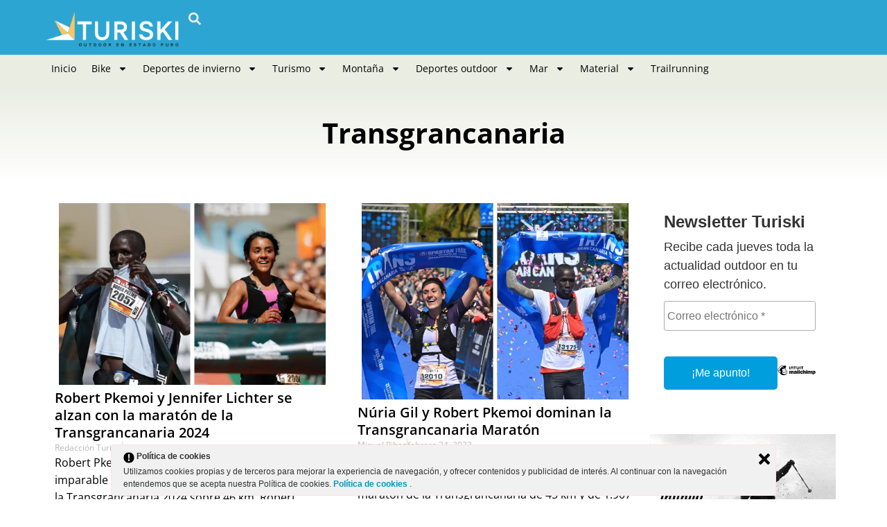

--- FILE ---
content_type: text/html; charset=UTF-8
request_url: https://www.turiski.es/tag/transgrancanaria/
body_size: 21982
content:
<!doctype html>
<html lang="es">
<head>
	<!-- Meta Pixel Code -->
<script>
!function(f,b,e,v,n,t,s)
{if(f.fbq)return;n=f.fbq=function(){n.callMethod?
n.callMethod.apply(n,arguments):n.queue.push(arguments)};
if(!f._fbq)f._fbq=n;n.push=n;n.loaded=!0;n.version='2.0';
n.queue=[];t=b.createElement(e);t.async=!0;
t.src=v;s=b.getElementsByTagName(e)[0];
s.parentNode.insertBefore(t,s)}(window, document,'script',
'https://connect.facebook.net/en_US/fbevents.js');
fbq('init', '2652670841789325');
fbq('track', 'PageView');
</script>
<noscript><img height="1" width="1" style="display:none"
src="https://www.facebook.com/tr?id=2652670841789325&ev=PageView&noscript=1"
/></noscript>
<!-- End Meta Pixel Code -->
	<meta charset="UTF-8">
		<meta name="viewport" content="width=device-width, initial-scale=1">
	<link rel="profile" href="https://gmpg.org/xfn/11">
	<meta name='robots' content='noindex, follow' />

	<!-- This site is optimized with the Yoast SEO Premium plugin v26.8 (Yoast SEO v26.8) - https://yoast.com/product/yoast-seo-premium-wordpress/ -->
	<title>Transgrancanaria Archivos - TURISKI</title>
	<meta property="og:locale" content="es_ES" />
	<meta property="og:type" content="article" />
	<meta property="og:title" content="Transgrancanaria archivos" />
	<meta property="og:url" content="https://www.turiski.es/tag/transgrancanaria/" />
	<meta property="og:site_name" content="TURISKI" />
	<meta name="twitter:card" content="summary_large_image" />
	<meta name="twitter:site" content="@turi_ski" />
	<script type="application/ld+json" class="yoast-schema-graph">{"@context":"https://schema.org","@graph":[{"@type":"CollectionPage","@id":"https://www.turiski.es/tag/transgrancanaria/","url":"https://www.turiski.es/tag/transgrancanaria/","name":"Transgrancanaria Archivos - TURISKI","isPartOf":{"@id":"https://www.turiski.es/#website"},"primaryImageOfPage":{"@id":"https://www.turiski.es/tag/transgrancanaria/#primaryimage"},"image":{"@id":"https://www.turiski.es/tag/transgrancanaria/#primaryimage"},"thumbnailUrl":"https://www.turiski.es/wp-content/uploads/2024/02/Maraton-Transgrancanaria-FotoJet.jpg","breadcrumb":{"@id":"https://www.turiski.es/tag/transgrancanaria/#breadcrumb"},"inLanguage":"es"},{"@type":"ImageObject","inLanguage":"es","@id":"https://www.turiski.es/tag/transgrancanaria/#primaryimage","url":"https://www.turiski.es/wp-content/uploads/2024/02/Maraton-Transgrancanaria-FotoJet.jpg","contentUrl":"https://www.turiski.es/wp-content/uploads/2024/02/Maraton-Transgrancanaria-FotoJet.jpg","width":1200,"height":828,"caption":"Robert Pkemoi y Jennifer Lichter dominaron de principio a final la maratón de la Transgrancanaria 2024. (Copyright/Carlos Díaz-Recio)"},{"@type":"BreadcrumbList","@id":"https://www.turiski.es/tag/transgrancanaria/#breadcrumb","itemListElement":[{"@type":"ListItem","position":1,"name":"Portada","item":"https://www.turiski.es/"},{"@type":"ListItem","position":2,"name":"Transgrancanaria"}]},{"@type":"WebSite","@id":"https://www.turiski.es/#website","url":"https://www.turiski.es/","name":"TURISKI | Outdoor en estado puro | Toda la información","description":"Información sobre deportes outdoor, montaña y turismo activo.","publisher":{"@id":"https://www.turiski.es/#organization"},"potentialAction":[{"@type":"SearchAction","target":{"@type":"EntryPoint","urlTemplate":"https://www.turiski.es/?s={search_term_string}"},"query-input":{"@type":"PropertyValueSpecification","valueRequired":true,"valueName":"search_term_string"}}],"inLanguage":"es"},{"@type":"Organization","@id":"https://www.turiski.es/#organization","name":"Turiski","url":"https://www.turiski.es/","logo":{"@type":"ImageObject","inLanguage":"es","@id":"https://www.turiski.es/#/schema/logo/image/","url":"https://www.turiski.es/wp-content/uploads/2023/02/Turiski.jpg","contentUrl":"https://www.turiski.es/wp-content/uploads/2023/02/Turiski.jpg","width":900,"height":900,"caption":"Turiski"},"image":{"@id":"https://www.turiski.es/#/schema/logo/image/"},"sameAs":["https://www.facebook.com/Turiski.0","https://x.com/turi_ski","https://www.instagram.com/turi_ski/","https://www.pinterest.es/turiski0476/","https://www.youtube.com/user/TurismeSkiPassion"]}]}</script>
	<!-- / Yoast SEO Premium plugin. -->


<link rel="alternate" type="application/rss+xml" title="TURISKI &raquo; Feed" href="https://www.turiski.es/feed/" />
<link rel="alternate" type="application/rss+xml" title="TURISKI &raquo; Feed de los comentarios" href="https://www.turiski.es/comments/feed/" />
<link rel="alternate" type="application/rss+xml" title="TURISKI &raquo; Etiqueta Transgrancanaria del feed" href="https://www.turiski.es/tag/transgrancanaria/feed/" />
<!-- www.turiski.es is managing ads with Advanced Ads 2.0.16 – https://wpadvancedads.com/ --><!--noptimize--><script id="turis-ready">
			window.advanced_ads_ready=function(e,a){a=a||"complete";var d=function(e){return"interactive"===a?"loading"!==e:"complete"===e};d(document.readyState)?e():document.addEventListener("readystatechange",(function(a){d(a.target.readyState)&&e()}),{once:"interactive"===a})},window.advanced_ads_ready_queue=window.advanced_ads_ready_queue||[];		</script>
		<!--/noptimize--><style id='wp-img-auto-sizes-contain-inline-css'>
img:is([sizes=auto i],[sizes^="auto," i]){contain-intrinsic-size:3000px 1500px}
/*# sourceURL=wp-img-auto-sizes-contain-inline-css */
</style>
<style id='wp-emoji-styles-inline-css'>

	img.wp-smiley, img.emoji {
		display: inline !important;
		border: none !important;
		box-shadow: none !important;
		height: 1em !important;
		width: 1em !important;
		margin: 0 0.07em !important;
		vertical-align: -0.1em !important;
		background: none !important;
		padding: 0 !important;
	}
/*# sourceURL=wp-emoji-styles-inline-css */
</style>
<link data-minify="1" rel='stylesheet' id='ley-cookie-css' href='https://www.turiski.es/wp-content/cache/min/1/wp-content/plugins/spain-cookie-law/assets/css/ley-cookie.css?ver=1769068217' media='all' />
<link rel='stylesheet' id='hello-elementor-css' href='https://www.turiski.es/wp-content/themes/hello-elementor/style.min.css?ver=3.3.0' media='all' />
<link rel='stylesheet' id='hello-elementor-theme-style-css' href='https://www.turiski.es/wp-content/themes/hello-elementor/theme.min.css?ver=3.3.0' media='all' />
<link rel='stylesheet' id='hello-elementor-header-footer-css' href='https://www.turiski.es/wp-content/themes/hello-elementor/header-footer.min.css?ver=3.3.0' media='all' />
<link rel='stylesheet' id='elementor-frontend-css' href='https://www.turiski.es/wp-content/plugins/elementor/assets/css/frontend.min.css?ver=3.33.4' media='all' />
<link rel='stylesheet' id='elementor-post-50173-css' href='https://www.turiski.es/wp-content/uploads/elementor/css/post-50173.css?ver=1769068216' media='all' />
<link rel='stylesheet' id='widget-image-css' href='https://www.turiski.es/wp-content/plugins/elementor/assets/css/widget-image.min.css?ver=3.33.4' media='all' />
<link rel='stylesheet' id='widget-search-form-css' href='https://www.turiski.es/wp-content/plugins/elementor-pro/assets/css/widget-search-form.min.css?ver=3.33.2' media='all' />
<link rel='stylesheet' id='widget-nav-menu-css' href='https://www.turiski.es/wp-content/plugins/elementor-pro/assets/css/widget-nav-menu.min.css?ver=3.33.2' media='all' />
<link rel='stylesheet' id='widget-social-icons-css' href='https://www.turiski.es/wp-content/plugins/elementor/assets/css/widget-social-icons.min.css?ver=3.33.4' media='all' />
<link rel='stylesheet' id='e-apple-webkit-css' href='https://www.turiski.es/wp-content/plugins/elementor/assets/css/conditionals/apple-webkit.min.css?ver=3.33.4' media='all' />
<link rel='stylesheet' id='widget-heading-css' href='https://www.turiski.es/wp-content/plugins/elementor/assets/css/widget-heading.min.css?ver=3.33.4' media='all' />
<link rel='stylesheet' id='widget-icon-list-css' href='https://www.turiski.es/wp-content/plugins/elementor/assets/css/widget-icon-list.min.css?ver=3.33.4' media='all' />
<link rel='stylesheet' id='widget-loop-common-css' href='https://www.turiski.es/wp-content/plugins/elementor-pro/assets/css/widget-loop-common.min.css?ver=3.33.2' media='all' />
<link rel='stylesheet' id='widget-loop-grid-css' href='https://www.turiski.es/wp-content/plugins/elementor-pro/assets/css/widget-loop-grid.min.css?ver=3.33.2' media='all' />
<link rel='stylesheet' id='elementor-post-50214-css' href='https://www.turiski.es/wp-content/uploads/elementor/css/post-50214.css?ver=1769068216' media='all' />
<link rel='stylesheet' id='elementor-post-50212-css' href='https://www.turiski.es/wp-content/uploads/elementor/css/post-50212.css?ver=1769068216' media='all' />
<link rel='stylesheet' id='elementor-post-50463-css' href='https://www.turiski.es/wp-content/uploads/elementor/css/post-50463.css?ver=1769068217' media='all' />
<link data-minify="1" rel='stylesheet' id='flick-css' href='https://www.turiski.es/wp-content/cache/min/1/wp-content/plugins/mailchimp/assets/css/flick/flick.css?ver=1769068217' media='all' />
<link data-minify="1" rel='stylesheet' id='mailchimp_sf_main_css-css' href='https://www.turiski.es/wp-content/cache/min/1/wp-content/plugins/mailchimp/assets/css/frontend.css?ver=1769068217' media='all' />
<link data-minify="1" rel='stylesheet' id='unslider-css-css' href='https://www.turiski.es/wp-content/cache/min/1/wp-content/plugins/advanced-ads-slider/public/assets/css/unslider.css?ver=1769068217' media='all' />
<link data-minify="1" rel='stylesheet' id='slider-css-css' href='https://www.turiski.es/wp-content/cache/min/1/wp-content/plugins/advanced-ads-slider/public/assets/css/slider.css?ver=1769068217' media='all' />
<link data-minify="1" rel='stylesheet' id='hello-elementor-child-style-css' href='https://www.turiski.es/wp-content/cache/min/1/wp-content/themes/turiski/style.css?ver=1769068217' media='all' />
<link data-minify="1" rel='stylesheet' id='elementor-gf-local-opensans-css' href='https://www.turiski.es/wp-content/cache/min/1/wp-content/uploads/elementor/google-fonts/css/opensans.css?ver=1769068218' media='all' />
<link data-minify="1" rel='stylesheet' id='elementor-gf-local-opensanshebrew-css' href='https://www.turiski.es/wp-content/cache/min/1/wp-content/uploads/elementor/google-fonts/css/opensanshebrew.css?ver=1769068218' media='all' />
<script src="https://www.turiski.es/wp-includes/js/jquery/jquery.min.js?ver=3.7.1" id="jquery-core-js"></script>
<script src="https://www.turiski.es/wp-includes/js/jquery/jquery-migrate.min.js?ver=3.4.1" id="jquery-migrate-js"></script>
<script data-minify="1" src="https://www.turiski.es/wp-content/cache/min/1/wp-content/plugins/spain-cookie-law/assets/js/cookie-check.js?ver=1743096377" id="cookie-check-js"></script>
<script data-minify="1" src="https://www.turiski.es/wp-content/cache/min/1/wp-content/plugins/spain-cookie-law/assets/js/jquery-cookie/jquery.cookie.js?ver=1743096377" id="jquery.cookie-js"></script>
<script id="advanced-ads-advanced-js-js-extra">
var advads_options = {"blog_id":"1","privacy":{"enabled":false,"state":"not_needed"}};
//# sourceURL=advanced-ads-advanced-js-js-extra
</script>
<script src="https://www.turiski.es/wp-content/plugins/advanced-ads/public/assets/js/advanced.min.js?ver=2.0.16" id="advanced-ads-advanced-js-js"></script>
<link rel="https://api.w.org/" href="https://www.turiski.es/wp-json/" /><link rel="alternate" title="JSON" type="application/json" href="https://www.turiski.es/wp-json/wp/v2/tags/17030" /><link rel="EditURI" type="application/rsd+xml" title="RSD" href="https://www.turiski.es/xmlrpc.php?rsd" />
<style type="text/css">.aawp .aawp-tb__row--highlight{background-color:#256aaf;}.aawp .aawp-tb__row--highlight{color:#fff;}.aawp .aawp-tb__row--highlight a{color:#fff;}</style>		<script type="text/javascript">
				(function(c,l,a,r,i,t,y){
					c[a]=c[a]||function(){(c[a].q=c[a].q||[]).push(arguments)};t=l.createElement(r);t.async=1;
					t.src="https://www.clarity.ms/tag/"+i+"?ref=wordpress";y=l.getElementsByTagName(r)[0];y.parentNode.insertBefore(t,y);
				})(window, document, "clarity", "script", "dt4cw1dt10");
		</script>
		<script type="text/javascript">
(function(url){
	if(/(?:Chrome\/26\.0\.1410\.63 Safari\/537\.31|WordfenceTestMonBot)/.test(navigator.userAgent)){ return; }
	var addEvent = function(evt, handler) {
		if (window.addEventListener) {
			document.addEventListener(evt, handler, false);
		} else if (window.attachEvent) {
			document.attachEvent('on' + evt, handler);
		}
	};
	var removeEvent = function(evt, handler) {
		if (window.removeEventListener) {
			document.removeEventListener(evt, handler, false);
		} else if (window.detachEvent) {
			document.detachEvent('on' + evt, handler);
		}
	};
	var evts = 'contextmenu dblclick drag dragend dragenter dragleave dragover dragstart drop keydown keypress keyup mousedown mousemove mouseout mouseover mouseup mousewheel scroll'.split(' ');
	var logHuman = function() {
		if (window.wfLogHumanRan) { return; }
		window.wfLogHumanRan = true;
		var wfscr = document.createElement('script');
		wfscr.type = 'text/javascript';
		wfscr.async = true;
		wfscr.src = url + '&r=' + Math.random();
		(document.getElementsByTagName('head')[0]||document.getElementsByTagName('body')[0]).appendChild(wfscr);
		for (var i = 0; i < evts.length; i++) {
			removeEvent(evts[i], logHuman);
		}
	};
	for (var i = 0; i < evts.length; i++) {
		addEvent(evts[i], logHuman);
	}
})('//www.turiski.es/?wordfence_lh=1&hid=4E745A9E9A34679D6DB02E6C04CEC18B');
</script><meta name="generator" content="Elementor 3.33.4; features: e_font_icon_svg, additional_custom_breakpoints; settings: css_print_method-external, google_font-enabled, font_display-swap">
		<script type="text/javascript">
			var advadsCfpQueue = [];
			var advadsCfpAd = function( adID ) {
				if ( 'undefined' === typeof advadsProCfp ) {
					advadsCfpQueue.push( adID )
				} else {
					advadsProCfp.addElement( adID )
				}
			}
		</script>
					<style>
				.e-con.e-parent:nth-of-type(n+4):not(.e-lazyloaded):not(.e-no-lazyload),
				.e-con.e-parent:nth-of-type(n+4):not(.e-lazyloaded):not(.e-no-lazyload) * {
					background-image: none !important;
				}
				@media screen and (max-height: 1024px) {
					.e-con.e-parent:nth-of-type(n+3):not(.e-lazyloaded):not(.e-no-lazyload),
					.e-con.e-parent:nth-of-type(n+3):not(.e-lazyloaded):not(.e-no-lazyload) * {
						background-image: none !important;
					}
				}
				@media screen and (max-height: 640px) {
					.e-con.e-parent:nth-of-type(n+2):not(.e-lazyloaded):not(.e-no-lazyload),
					.e-con.e-parent:nth-of-type(n+2):not(.e-lazyloaded):not(.e-no-lazyload) * {
						background-image: none !important;
					}
				}
			</style>
			<link rel="icon" href="https://www.turiski.es/wp-content/uploads/2023/03/cropped-logo-favicon-turiski-32x32.jpg" sizes="32x32" />
<link rel="icon" href="https://www.turiski.es/wp-content/uploads/2023/03/cropped-logo-favicon-turiski-192x192.jpg" sizes="192x192" />
<link rel="apple-touch-icon" href="https://www.turiski.es/wp-content/uploads/2023/03/cropped-logo-favicon-turiski-180x180.jpg" />
<meta name="msapplication-TileImage" content="https://www.turiski.es/wp-content/uploads/2023/03/cropped-logo-favicon-turiski-270x270.jpg" />
		<style id="wp-custom-css">
			.texto-destacado {
  font-weight: bold;
  text-shadow: 2px 2px 4px rgba(0, 0, 0, 0.5);
  font-size: 16px;
}		</style>
			<script async src="https://pagead2.googlesyndication.com/pagead/js/adsbygoogle.js?client=ca-pub-1601873317276619" crossorigin="anonymous"></script>
	<!-- Google tag (gtag.js) -->
	<script async src="https://www.googletagmanager.com/gtag/js?id=G-SV5YSFVZC3"></script>
	<script>
	  window.dataLayer = window.dataLayer || [];
	  function gtag(){dataLayer.push(arguments);}
	  gtag('js', new Date());
	  gtag('config', 'G-SV5YSFVZC3');
	</script>
	<!-- Codigo para mailchimp -->
	<script id="mcjs">!function(c,h,i,m,p){m=c.createElement(h),p=c.getElementsByTagName(h)[0],m.async=1,m.src=i,p.parentNode.insertBefore(m,p)}(document,"script","https://chimpstatic.com/mcjs-connected/js/users/b8418ec771e661d89a024a0e9/1a5e413aec7d7d381cb0fbd2e.js");</script>
</head>
<body class="archive tag tag-transgrancanaria tag-17030 wp-embed-responsive wp-theme-hello-elementor wp-child-theme-turiski aawp-custom post-robert-pkemoi-y-jennifer-lichter-ganan-maraton-transgrancanaria theme-default elementor-page-50463 elementor-default elementor-template-full-width elementor-kit-50173 aa-prefix-turis-">

		<header data-elementor-type="header" data-elementor-id="50214" class="elementor elementor-50214 elementor-location-header" data-elementor-post-type="elementor_library">
			<div class="elementor-element elementor-element-4192bafb e-flex e-con-boxed e-con e-parent" data-id="4192bafb" data-element_type="container" data-settings="{&quot;background_background&quot;:&quot;gradient&quot;}">
					<div class="e-con-inner">
		<div class="elementor-element elementor-element-61afa441 e-con-full e-flex e-con e-child" data-id="61afa441" data-element_type="container">
				<div class="elementor-element elementor-element-3d830385 elementor-widget elementor-widget-image" data-id="3d830385" data-element_type="widget" data-widget_type="image.default">
				<div class="elementor-widget-container">
																<a href="https://www.turiski.es">
							<img width="272" height="90" src="https://www.turiski.es/wp-content/uploads/2024/06/logo-web-white.png" class="attachment-full size-full wp-image-50176" alt="" />								</a>
															</div>
				</div>
				<div class="elementor-element elementor-element-2abc2890 elementor-search-form--skin-full_screen elementor-widget elementor-widget-search-form" data-id="2abc2890" data-element_type="widget" data-settings="{&quot;skin&quot;:&quot;full_screen&quot;}" data-widget_type="search-form.default">
				<div class="elementor-widget-container">
							<search role="search">
			<form class="elementor-search-form" action="https://www.turiski.es" method="get">
												<div class="elementor-search-form__toggle" role="button" tabindex="0" aria-label="Buscar">
					<div class="e-font-icon-svg-container"><svg aria-hidden="true" class="e-font-icon-svg e-fas-search" viewBox="0 0 512 512" xmlns="http://www.w3.org/2000/svg"><path d="M505 442.7L405.3 343c-4.5-4.5-10.6-7-17-7H372c27.6-35.3 44-79.7 44-128C416 93.1 322.9 0 208 0S0 93.1 0 208s93.1 208 208 208c48.3 0 92.7-16.4 128-44v16.3c0 6.4 2.5 12.5 7 17l99.7 99.7c9.4 9.4 24.6 9.4 33.9 0l28.3-28.3c9.4-9.4 9.4-24.6.1-34zM208 336c-70.7 0-128-57.2-128-128 0-70.7 57.2-128 128-128 70.7 0 128 57.2 128 128 0 70.7-57.2 128-128 128z"></path></svg></div>				</div>
								<div class="elementor-search-form__container">
					<label class="elementor-screen-only" for="elementor-search-form-2abc2890">Buscar</label>

					
					<input id="elementor-search-form-2abc2890" placeholder="Buscar..." class="elementor-search-form__input" type="search" name="s" value="">
					
					
										<div class="dialog-lightbox-close-button dialog-close-button" role="button" tabindex="0" aria-label="Cerrar este cuadro de búsqueda.">
						<svg aria-hidden="true" class="e-font-icon-svg e-eicon-close" viewBox="0 0 1000 1000" xmlns="http://www.w3.org/2000/svg"><path d="M742 167L500 408 258 167C246 154 233 150 217 150 196 150 179 158 167 167 154 179 150 196 150 212 150 229 154 242 171 254L408 500 167 742C138 771 138 800 167 829 196 858 225 858 254 829L496 587 738 829C750 842 767 846 783 846 800 846 817 842 829 829 842 817 846 804 846 783 846 767 842 750 829 737L588 500 833 258C863 229 863 200 833 171 804 137 775 137 742 167Z"></path></svg>					</div>
									</div>
			</form>
		</search>
						</div>
				</div>
				</div>
		<div class="elementor-element elementor-element-63085d9a e-con-full e-flex e-con e-child" data-id="63085d9a" data-element_type="container">
				<div class="elementor-element elementor-element-50136dfc elementor-nav-menu--stretch elementor-nav-menu__align-start elementor-nav-menu--dropdown-mobile elementor-nav-menu__text-align-aside elementor-nav-menu--toggle elementor-nav-menu--burger elementor-widget elementor-widget-nav-menu" data-id="50136dfc" data-element_type="widget" data-settings="{&quot;full_width&quot;:&quot;stretch&quot;,&quot;layout&quot;:&quot;horizontal&quot;,&quot;submenu_icon&quot;:{&quot;value&quot;:&quot;&lt;svg aria-hidden=\&quot;true\&quot; class=\&quot;e-font-icon-svg e-fas-caret-down\&quot; viewBox=\&quot;0 0 320 512\&quot; xmlns=\&quot;http:\/\/www.w3.org\/2000\/svg\&quot;&gt;&lt;path d=\&quot;M31.3 192h257.3c17.8 0 26.7 21.5 14.1 34.1L174.1 354.8c-7.8 7.8-20.5 7.8-28.3 0L17.2 226.1C4.6 213.5 13.5 192 31.3 192z\&quot;&gt;&lt;\/path&gt;&lt;\/svg&gt;&quot;,&quot;library&quot;:&quot;fa-solid&quot;},&quot;toggle&quot;:&quot;burger&quot;}" data-widget_type="nav-menu.default">
				<div class="elementor-widget-container">
								<nav aria-label="Menú" class="elementor-nav-menu--main elementor-nav-menu__container elementor-nav-menu--layout-horizontal e--pointer-underline e--animation-fade">
				<ul id="menu-1-50136dfc" class="elementor-nav-menu"><li class="menu-item menu-item-type-custom menu-item-object-custom menu-item-50125"><a href="https://turiski.es" class="elementor-item">Inicio</a></li>
<li class="menu-item menu-item-type-taxonomy menu-item-object-category menu-item-has-children menu-item-59487"><a href="https://www.turiski.es/bike/" class="elementor-item">Bike</a>
<ul class="sub-menu elementor-nav-menu--dropdown">
	<li class="menu-item menu-item-type-taxonomy menu-item-object-category menu-item-35782"><a href="https://www.turiski.es/bike/cicloturismo/" class="elementor-sub-item">Cicloturismo</a></li>
	<li class="menu-item menu-item-type-taxonomy menu-item-object-category menu-item-50124"><a href="https://www.turiski.es/bike/mountain-bike/" class="elementor-sub-item">Mountain Bike</a></li>
</ul>
</li>
<li class="menu-item menu-item-type-taxonomy menu-item-object-category menu-item-has-children menu-item-2888"><a href="https://www.turiski.es/deportes-invierno/" class="elementor-item">Deportes de invierno</a>
<ul class="sub-menu elementor-nav-menu--dropdown">
	<li class="menu-item menu-item-type-taxonomy menu-item-object-category menu-item-2891"><a href="https://www.turiski.es/deportes-invierno/esqui-alpino/" class="elementor-sub-item">Esqui alpino</a></li>
	<li class="menu-item menu-item-type-taxonomy menu-item-object-category menu-item-8691"><a href="https://www.turiski.es/deportes-invierno/esqui-montana/" class="elementor-sub-item">Esquí de montaña</a></li>
	<li class="menu-item menu-item-type-taxonomy menu-item-object-category menu-item-2892"><a href="https://www.turiski.es/deportes-invierno/esqui-nordico/" class="elementor-sub-item">Esqui nórdico</a></li>
	<li class="menu-item menu-item-type-taxonomy menu-item-object-category menu-item-36296"><a href="https://www.turiski.es/deportes-invierno/esqui-velocidad/" class="elementor-sub-item">Esquí de velocidad</a></li>
	<li class="menu-item menu-item-type-taxonomy menu-item-object-category menu-item-2893"><a href="https://www.turiski.es/deportes-invierno/freeride/" class="elementor-sub-item">Freeride</a></li>
	<li class="menu-item menu-item-type-taxonomy menu-item-object-category menu-item-2895"><a href="https://www.turiski.es/deportes-invierno/snowboard/" class="elementor-sub-item">Snowboard</a></li>
	<li class="menu-item menu-item-type-taxonomy menu-item-object-category menu-item-2894"><a href="https://www.turiski.es/deportes-invierno/hielo/" class="elementor-sub-item">Deportes de hielo</a></li>
</ul>
</li>
<li class="menu-item menu-item-type-taxonomy menu-item-object-category menu-item-has-children menu-item-51551"><a href="https://www.turiski.es/turismo/" class="elementor-item">Turismo</a>
<ul class="sub-menu elementor-nav-menu--dropdown">
	<li class="menu-item menu-item-type-taxonomy menu-item-object-category menu-item-2896"><a href="https://www.turiski.es/turismo/destinos-turisticos/" class="elementor-sub-item">Destinos</a></li>
	<li class="menu-item menu-item-type-taxonomy menu-item-object-category menu-item-31800"><a href="https://www.turiski.es/turismo/hoteles/" class="elementor-sub-item">Hoteles</a></li>
	<li class="menu-item menu-item-type-taxonomy menu-item-object-category menu-item-31802"><a href="https://www.turiski.es/turismo/turismoactivo/" class="elementor-sub-item">Turismo activo</a></li>
	<li class="menu-item menu-item-type-taxonomy menu-item-object-category menu-item-49072"><a href="https://www.turiski.es/turismo/gastronomia/" class="elementor-sub-item">Gastronomía</a></li>
</ul>
</li>
<li class="menu-item menu-item-type-taxonomy menu-item-object-category menu-item-has-children menu-item-2900"><a href="https://www.turiski.es/montana/" class="elementor-item">Montaña</a>
<ul class="sub-menu elementor-nav-menu--dropdown">
	<li class="menu-item menu-item-type-taxonomy menu-item-object-category menu-item-35781"><a href="https://www.turiski.es/montana/escalada/" class="elementor-sub-item">Escalada</a></li>
</ul>
</li>
<li class="menu-item menu-item-type-taxonomy menu-item-object-category menu-item-has-children menu-item-2898"><a href="https://www.turiski.es/deportes-outdoor/" class="elementor-item">Deportes outdoor</a>
<ul class="sub-menu elementor-nav-menu--dropdown">
	<li class="menu-item menu-item-type-taxonomy menu-item-object-category menu-item-8700"><a href="https://www.turiski.es/deportes-outdoor/piraguismo/" class="elementor-sub-item">Piragüismo</a></li>
</ul>
</li>
<li class="menu-item menu-item-type-custom menu-item-object-custom menu-item-has-children menu-item-35783"><a href="https://www.turiski.es/mar/" class="elementor-item">Mar</a>
<ul class="sub-menu elementor-nav-menu--dropdown">
	<li class="menu-item menu-item-type-taxonomy menu-item-object-category menu-item-2903"><a href="https://www.turiski.es/vela/" class="elementor-sub-item">Vela</a></li>
	<li class="menu-item menu-item-type-taxonomy menu-item-object-category menu-item-35785"><a href="https://www.turiski.es/mar/buceo/" class="elementor-sub-item">Buceo</a></li>
</ul>
</li>
<li class="menu-item menu-item-type-taxonomy menu-item-object-category menu-item-has-children menu-item-2905"><a href="https://www.turiski.es/material/" class="elementor-item">Material</a>
<ul class="sub-menu elementor-nav-menu--dropdown">
	<li class="menu-item menu-item-type-taxonomy menu-item-object-category menu-item-2906"><a href="https://www.turiski.es/material/tecnologia/" class="elementor-sub-item">Tecnología</a></li>
	<li class="menu-item menu-item-type-taxonomy menu-item-object-category menu-item-2907"><a href="https://www.turiski.es/material/equipamiento/" class="elementor-sub-item">Equipamiento</a></li>
	<li class="menu-item menu-item-type-taxonomy menu-item-object-category menu-item-2908"><a href="https://www.turiski.es/material/moda/" class="elementor-sub-item">Moda</a></li>
</ul>
</li>
<li class="menu-item menu-item-type-taxonomy menu-item-object-category menu-item-8702"><a href="https://www.turiski.es/trail-running/" class="elementor-item">Trailrunning</a></li>
</ul>			</nav>
					<div class="elementor-menu-toggle" role="button" tabindex="0" aria-label="Alternar menú" aria-expanded="false">
			<svg aria-hidden="true" role="presentation" class="elementor-menu-toggle__icon--open e-font-icon-svg e-eicon-menu-bar" viewBox="0 0 1000 1000" xmlns="http://www.w3.org/2000/svg"><path d="M104 333H896C929 333 958 304 958 271S929 208 896 208H104C71 208 42 237 42 271S71 333 104 333ZM104 583H896C929 583 958 554 958 521S929 458 896 458H104C71 458 42 487 42 521S71 583 104 583ZM104 833H896C929 833 958 804 958 771S929 708 896 708H104C71 708 42 737 42 771S71 833 104 833Z"></path></svg><svg aria-hidden="true" role="presentation" class="elementor-menu-toggle__icon--close e-font-icon-svg e-eicon-close" viewBox="0 0 1000 1000" xmlns="http://www.w3.org/2000/svg"><path d="M742 167L500 408 258 167C246 154 233 150 217 150 196 150 179 158 167 167 154 179 150 196 150 212 150 229 154 242 171 254L408 500 167 742C138 771 138 800 167 829 196 858 225 858 254 829L496 587 738 829C750 842 767 846 783 846 800 846 817 842 829 829 842 817 846 804 846 783 846 767 842 750 829 737L588 500 833 258C863 229 863 200 833 171 804 137 775 137 742 167Z"></path></svg>		</div>
					<nav class="elementor-nav-menu--dropdown elementor-nav-menu__container" aria-hidden="true">
				<ul id="menu-2-50136dfc" class="elementor-nav-menu"><li class="menu-item menu-item-type-custom menu-item-object-custom menu-item-50125"><a href="https://turiski.es" class="elementor-item" tabindex="-1">Inicio</a></li>
<li class="menu-item menu-item-type-taxonomy menu-item-object-category menu-item-has-children menu-item-59487"><a href="https://www.turiski.es/bike/" class="elementor-item" tabindex="-1">Bike</a>
<ul class="sub-menu elementor-nav-menu--dropdown">
	<li class="menu-item menu-item-type-taxonomy menu-item-object-category menu-item-35782"><a href="https://www.turiski.es/bike/cicloturismo/" class="elementor-sub-item" tabindex="-1">Cicloturismo</a></li>
	<li class="menu-item menu-item-type-taxonomy menu-item-object-category menu-item-50124"><a href="https://www.turiski.es/bike/mountain-bike/" class="elementor-sub-item" tabindex="-1">Mountain Bike</a></li>
</ul>
</li>
<li class="menu-item menu-item-type-taxonomy menu-item-object-category menu-item-has-children menu-item-2888"><a href="https://www.turiski.es/deportes-invierno/" class="elementor-item" tabindex="-1">Deportes de invierno</a>
<ul class="sub-menu elementor-nav-menu--dropdown">
	<li class="menu-item menu-item-type-taxonomy menu-item-object-category menu-item-2891"><a href="https://www.turiski.es/deportes-invierno/esqui-alpino/" class="elementor-sub-item" tabindex="-1">Esqui alpino</a></li>
	<li class="menu-item menu-item-type-taxonomy menu-item-object-category menu-item-8691"><a href="https://www.turiski.es/deportes-invierno/esqui-montana/" class="elementor-sub-item" tabindex="-1">Esquí de montaña</a></li>
	<li class="menu-item menu-item-type-taxonomy menu-item-object-category menu-item-2892"><a href="https://www.turiski.es/deportes-invierno/esqui-nordico/" class="elementor-sub-item" tabindex="-1">Esqui nórdico</a></li>
	<li class="menu-item menu-item-type-taxonomy menu-item-object-category menu-item-36296"><a href="https://www.turiski.es/deportes-invierno/esqui-velocidad/" class="elementor-sub-item" tabindex="-1">Esquí de velocidad</a></li>
	<li class="menu-item menu-item-type-taxonomy menu-item-object-category menu-item-2893"><a href="https://www.turiski.es/deportes-invierno/freeride/" class="elementor-sub-item" tabindex="-1">Freeride</a></li>
	<li class="menu-item menu-item-type-taxonomy menu-item-object-category menu-item-2895"><a href="https://www.turiski.es/deportes-invierno/snowboard/" class="elementor-sub-item" tabindex="-1">Snowboard</a></li>
	<li class="menu-item menu-item-type-taxonomy menu-item-object-category menu-item-2894"><a href="https://www.turiski.es/deportes-invierno/hielo/" class="elementor-sub-item" tabindex="-1">Deportes de hielo</a></li>
</ul>
</li>
<li class="menu-item menu-item-type-taxonomy menu-item-object-category menu-item-has-children menu-item-51551"><a href="https://www.turiski.es/turismo/" class="elementor-item" tabindex="-1">Turismo</a>
<ul class="sub-menu elementor-nav-menu--dropdown">
	<li class="menu-item menu-item-type-taxonomy menu-item-object-category menu-item-2896"><a href="https://www.turiski.es/turismo/destinos-turisticos/" class="elementor-sub-item" tabindex="-1">Destinos</a></li>
	<li class="menu-item menu-item-type-taxonomy menu-item-object-category menu-item-31800"><a href="https://www.turiski.es/turismo/hoteles/" class="elementor-sub-item" tabindex="-1">Hoteles</a></li>
	<li class="menu-item menu-item-type-taxonomy menu-item-object-category menu-item-31802"><a href="https://www.turiski.es/turismo/turismoactivo/" class="elementor-sub-item" tabindex="-1">Turismo activo</a></li>
	<li class="menu-item menu-item-type-taxonomy menu-item-object-category menu-item-49072"><a href="https://www.turiski.es/turismo/gastronomia/" class="elementor-sub-item" tabindex="-1">Gastronomía</a></li>
</ul>
</li>
<li class="menu-item menu-item-type-taxonomy menu-item-object-category menu-item-has-children menu-item-2900"><a href="https://www.turiski.es/montana/" class="elementor-item" tabindex="-1">Montaña</a>
<ul class="sub-menu elementor-nav-menu--dropdown">
	<li class="menu-item menu-item-type-taxonomy menu-item-object-category menu-item-35781"><a href="https://www.turiski.es/montana/escalada/" class="elementor-sub-item" tabindex="-1">Escalada</a></li>
</ul>
</li>
<li class="menu-item menu-item-type-taxonomy menu-item-object-category menu-item-has-children menu-item-2898"><a href="https://www.turiski.es/deportes-outdoor/" class="elementor-item" tabindex="-1">Deportes outdoor</a>
<ul class="sub-menu elementor-nav-menu--dropdown">
	<li class="menu-item menu-item-type-taxonomy menu-item-object-category menu-item-8700"><a href="https://www.turiski.es/deportes-outdoor/piraguismo/" class="elementor-sub-item" tabindex="-1">Piragüismo</a></li>
</ul>
</li>
<li class="menu-item menu-item-type-custom menu-item-object-custom menu-item-has-children menu-item-35783"><a href="https://www.turiski.es/mar/" class="elementor-item" tabindex="-1">Mar</a>
<ul class="sub-menu elementor-nav-menu--dropdown">
	<li class="menu-item menu-item-type-taxonomy menu-item-object-category menu-item-2903"><a href="https://www.turiski.es/vela/" class="elementor-sub-item" tabindex="-1">Vela</a></li>
	<li class="menu-item menu-item-type-taxonomy menu-item-object-category menu-item-35785"><a href="https://www.turiski.es/mar/buceo/" class="elementor-sub-item" tabindex="-1">Buceo</a></li>
</ul>
</li>
<li class="menu-item menu-item-type-taxonomy menu-item-object-category menu-item-has-children menu-item-2905"><a href="https://www.turiski.es/material/" class="elementor-item" tabindex="-1">Material</a>
<ul class="sub-menu elementor-nav-menu--dropdown">
	<li class="menu-item menu-item-type-taxonomy menu-item-object-category menu-item-2906"><a href="https://www.turiski.es/material/tecnologia/" class="elementor-sub-item" tabindex="-1">Tecnología</a></li>
	<li class="menu-item menu-item-type-taxonomy menu-item-object-category menu-item-2907"><a href="https://www.turiski.es/material/equipamiento/" class="elementor-sub-item" tabindex="-1">Equipamiento</a></li>
	<li class="menu-item menu-item-type-taxonomy menu-item-object-category menu-item-2908"><a href="https://www.turiski.es/material/moda/" class="elementor-sub-item" tabindex="-1">Moda</a></li>
</ul>
</li>
<li class="menu-item menu-item-type-taxonomy menu-item-object-category menu-item-8702"><a href="https://www.turiski.es/trail-running/" class="elementor-item" tabindex="-1">Trailrunning</a></li>
</ul>			</nav>
						</div>
				</div>
				</div>
					</div>
				</div>
				</header>
				<div data-elementor-type="archive" data-elementor-id="50463" class="elementor elementor-50463 elementor-location-archive" data-elementor-post-type="elementor_library">
			<div class="elementor-element elementor-element-1c18c29e e-flex e-con-boxed e-con e-parent" data-id="1c18c29e" data-element_type="container" data-settings="{&quot;background_background&quot;:&quot;gradient&quot;}">
					<div class="e-con-inner">
				<div class="elementor-element elementor-element-5586278f elementor-widget elementor-widget-theme-archive-title elementor-page-title elementor-widget-heading" data-id="5586278f" data-element_type="widget" data-widget_type="theme-archive-title.default">
				<div class="elementor-widget-container">
					<h1 class="elementor-heading-title elementor-size-default">Transgrancanaria</h1>				</div>
				</div>
					</div>
				</div>
		<div class="elementor-element elementor-element-454b37d e-flex e-con-boxed e-con e-parent" data-id="454b37d" data-element_type="container">
					<div class="e-con-inner">
		<div class="elementor-element elementor-element-8f70ae2 e-con-full e-flex e-con e-child" data-id="8f70ae2" data-element_type="container">
				<div class="elementor-element elementor-element-6746be3 elementor-grid-2 elementor-grid-tablet-2 elementor-grid-mobile-1 elementor-widget elementor-widget-loop-grid" data-id="6746be3" data-element_type="widget" data-settings="{&quot;template_id&quot;:&quot;50200&quot;,&quot;columns&quot;:2,&quot;pagination_type&quot;:&quot;numbers_and_prev_next&quot;,&quot;_skin&quot;:&quot;post&quot;,&quot;columns_tablet&quot;:&quot;2&quot;,&quot;columns_mobile&quot;:&quot;1&quot;,&quot;edit_handle_selector&quot;:&quot;[data-elementor-type=\&quot;loop-item\&quot;]&quot;,&quot;pagination_load_type&quot;:&quot;page_reload&quot;,&quot;row_gap&quot;:{&quot;unit&quot;:&quot;px&quot;,&quot;size&quot;:&quot;&quot;,&quot;sizes&quot;:[]},&quot;row_gap_tablet&quot;:{&quot;unit&quot;:&quot;px&quot;,&quot;size&quot;:&quot;&quot;,&quot;sizes&quot;:[]},&quot;row_gap_mobile&quot;:{&quot;unit&quot;:&quot;px&quot;,&quot;size&quot;:&quot;&quot;,&quot;sizes&quot;:[]}}" data-widget_type="loop-grid.post">
				<div class="elementor-widget-container">
							<div class="elementor-loop-container elementor-grid" role="list">
		<style id="loop-50200">.elementor-50200 .elementor-element.elementor-element-65c8bb6d{--display:flex;--flex-direction:column;--container-widget-width:100%;--container-widget-height:initial;--container-widget-flex-grow:0;--container-widget-align-self:initial;--flex-wrap-mobile:wrap;--gap:10px 10px;--row-gap:10px;--column-gap:10px;--padding-top:5px;--padding-bottom:5px;--padding-left:5px;--padding-right:5px;}.elementor-widget-theme-post-featured-image .widget-image-caption{color:var( --e-global-color-text );font-family:var( --e-global-typography-text-font-family ), Sans-serif;font-size:var( --e-global-typography-text-font-size );font-weight:var( --e-global-typography-text-font-weight );line-height:var( --e-global-typography-text-line-height );}.elementor-50200 .elementor-element.elementor-element-20ad03dc:hover img{opacity:0.9;}.elementor-widget-theme-post-title .elementor-heading-title{font-family:var( --e-global-typography-primary-font-family ), Sans-serif;font-weight:var( --e-global-typography-primary-font-weight );color:var( --e-global-color-primary );}.elementor-50200 .elementor-element.elementor-element-4eccc1d9 .elementor-heading-title{font-family:"Open Sans", Sans-serif;font-size:20px;font-weight:600;line-height:25px;color:var( --e-global-color-text );}.elementor-widget-post-info .elementor-icon-list-item:not(:last-child):after{border-color:var( --e-global-color-text );}.elementor-widget-post-info .elementor-icon-list-icon i{color:var( --e-global-color-primary );}.elementor-widget-post-info .elementor-icon-list-icon svg{fill:var( --e-global-color-primary );}.elementor-widget-post-info .elementor-icon-list-text, .elementor-widget-post-info .elementor-icon-list-text a{color:var( --e-global-color-secondary );}.elementor-widget-post-info .elementor-icon-list-item{font-family:var( --e-global-typography-text-font-family ), Sans-serif;font-size:var( --e-global-typography-text-font-size );font-weight:var( --e-global-typography-text-font-weight );line-height:var( --e-global-typography-text-line-height );}.elementor-50200 .elementor-element.elementor-element-2a1e9f56 .elementor-icon-list-item:not(:last-child):after{content:"";border-color:#ddd;}.elementor-50200 .elementor-element.elementor-element-2a1e9f56 .elementor-icon-list-items:not(.elementor-inline-items) .elementor-icon-list-item:not(:last-child):after{border-top-style:solid;border-top-width:1px;}.elementor-50200 .elementor-element.elementor-element-2a1e9f56 .elementor-icon-list-items.elementor-inline-items .elementor-icon-list-item:not(:last-child):after{border-left-style:solid;}.elementor-50200 .elementor-element.elementor-element-2a1e9f56 .elementor-inline-items .elementor-icon-list-item:not(:last-child):after{border-left-width:1px;}.elementor-50200 .elementor-element.elementor-element-2a1e9f56 .elementor-icon-list-icon{width:14px;}.elementor-50200 .elementor-element.elementor-element-2a1e9f56 .elementor-icon-list-icon i{font-size:14px;}.elementor-50200 .elementor-element.elementor-element-2a1e9f56 .elementor-icon-list-icon svg{--e-icon-list-icon-size:14px;}.elementor-50200 .elementor-element.elementor-element-2a1e9f56 .elementor-icon-list-text, .elementor-50200 .elementor-element.elementor-element-2a1e9f56 .elementor-icon-list-text a{color:#B8B8B8;}.elementor-50200 .elementor-element.elementor-element-2a1e9f56 .elementor-icon-list-item{font-family:"Open Sans", Sans-serif;font-size:12px;font-weight:400;line-height:1.6em;}.elementor-widget-theme-post-excerpt .elementor-widget-container{font-family:var( --e-global-typography-text-font-family ), Sans-serif;font-size:var( --e-global-typography-text-font-size );font-weight:var( --e-global-typography-text-font-weight );line-height:var( --e-global-typography-text-line-height );color:var( --e-global-color-text );}.elementor-widget-button .elementor-button{background-color:var( --e-global-color-accent );font-family:var( --e-global-typography-accent-font-family ), Sans-serif;font-size:var( --e-global-typography-accent-font-size );font-weight:var( --e-global-typography-accent-font-weight );}.elementor-50200 .elementor-element.elementor-element-ca27e0a .elementor-button{background-color:#61CE7000;font-family:"Open Sans", Sans-serif;font-size:14px;font-weight:700;fill:var( --e-global-color-primary );color:var( --e-global-color-primary );padding:0px 0px 0px 0px;}.elementor-50200 .elementor-element.elementor-element-ca27e0a .elementor-button-content-wrapper{flex-direction:row-reverse;}.elementor-50200 .elementor-element.elementor-element-ca27e0a .elementor-button:hover, .elementor-50200 .elementor-element.elementor-element-ca27e0a .elementor-button:focus{color:#086386;}.elementor-50200 .elementor-element.elementor-element-ca27e0a .elementor-button:hover svg, .elementor-50200 .elementor-element.elementor-element-ca27e0a .elementor-button:focus svg{fill:#086386;}@media(max-width:1024px){.elementor-widget-theme-post-featured-image .widget-image-caption{font-size:var( --e-global-typography-text-font-size );line-height:var( --e-global-typography-text-line-height );}.elementor-widget-post-info .elementor-icon-list-item{font-size:var( --e-global-typography-text-font-size );line-height:var( --e-global-typography-text-line-height );}.elementor-widget-theme-post-excerpt .elementor-widget-container{font-size:var( --e-global-typography-text-font-size );line-height:var( --e-global-typography-text-line-height );}.elementor-widget-button .elementor-button{font-size:var( --e-global-typography-accent-font-size );}}@media(max-width:767px){.elementor-widget-theme-post-featured-image .widget-image-caption{font-size:var( --e-global-typography-text-font-size );line-height:var( --e-global-typography-text-line-height );}.elementor-widget-post-info .elementor-icon-list-item{font-size:var( --e-global-typography-text-font-size );line-height:var( --e-global-typography-text-line-height );}.elementor-widget-theme-post-excerpt .elementor-widget-container{font-size:var( --e-global-typography-text-font-size );line-height:var( --e-global-typography-text-line-height );}.elementor-widget-button .elementor-button{font-size:var( --e-global-typography-accent-font-size );}}</style>		<div data-elementor-type="loop-item" data-elementor-id="50200" class="elementor elementor-50200 e-loop-item e-loop-item-48105 post-48105 post type-post status-publish format-standard has-post-thumbnail hentry category-trail-running tag-jennifer-lichter tag-maraton-transgrancanaria tag-robert-pkemoi tag-transgrancanaria" data-elementor-post-type="elementor_library" data-custom-edit-handle="1">
			<div class="elementor-element elementor-element-65c8bb6d e-flex e-con-boxed e-con e-parent" data-id="65c8bb6d" data-element_type="container">
					<div class="e-con-inner">
				<div class="elementor-element elementor-element-20ad03dc elementor-hidden-mobile elementor-widget elementor-widget-theme-post-featured-image elementor-widget-image" data-id="20ad03dc" data-element_type="widget" data-widget_type="theme-post-featured-image.default">
				<div class="elementor-widget-container">
																<a href="https://www.turiski.es/robert-pkemoi-y-jennifer-lichter-ganan-maraton-transgrancanaria/">
							<img fetchpriority="high" width="768" height="530" src="https://www.turiski.es/wp-content/uploads/2024/02/Maraton-Transgrancanaria-FotoJet-768x530.jpg.webp" class="attachment-medium_large size-medium_large wp-image-48112" alt="Robert Pkemoi Jennifer Lichter" srcset="https://www.turiski.es/wp-content/uploads/2024/02/Maraton-Transgrancanaria-FotoJet-768x530.jpg.webp 768w,https://www.turiski.es/wp-content/uploads/2024/02/Maraton-Transgrancanaria-FotoJet-300x207.jpg.webp 300w,https://www.turiski.es/wp-content/uploads/2024/02/Maraton-Transgrancanaria-FotoJet-1024x707.jpg.webp 1024w,https://www.turiski.es/wp-content/uploads/2024/02/Maraton-Transgrancanaria-FotoJet-218x150.jpg.webp 218w,https://www.turiski.es/wp-content/uploads/2024/02/Maraton-Transgrancanaria-FotoJet-696x480.jpg.webp 696w,https://www.turiski.es/wp-content/uploads/2024/02/Maraton-Transgrancanaria-FotoJet-1068x737.jpg.webp 1068w,https://www.turiski.es/wp-content/uploads/2024/02/Maraton-Transgrancanaria-FotoJet-609x420.jpg.webp 609w,https://www.turiski.es/wp-content/uploads/2024/02/Maraton-Transgrancanaria-FotoJet-100x70.jpg.webp 100w,https://www.turiski.es/wp-content/uploads/2024/02/Maraton-Transgrancanaria-FotoJet.jpg.webp 1200w" sizes="(max-width: 768px) 100vw, 768px" />								</a>
															</div>
				</div>
				<div class="elementor-element elementor-element-1baf6fa6 elementor-hidden-desktop elementor-hidden-tablet elementor-widget elementor-widget-shortcode" data-id="1baf6fa6" data-element_type="widget" data-widget_type="shortcode.default">
				<div class="elementor-widget-container">
							<div class="elementor-shortcode"><div><img src="https://www.turiski.es/wp-content/uploads/2024/02/Maraton-Transgrancanaria-FotoJet.jpg.webp" width="100%" alt="Imagen principal"></div></div>
						</div>
				</div>
				<div class="elementor-element elementor-element-4eccc1d9 elementor-widget elementor-widget-theme-post-title elementor-page-title elementor-widget-heading" data-id="4eccc1d9" data-element_type="widget" data-widget_type="theme-post-title.default">
				<div class="elementor-widget-container">
					<h2 class="elementor-heading-title elementor-size-default"><a href="https://www.turiski.es/robert-pkemoi-y-jennifer-lichter-ganan-maraton-transgrancanaria/">Robert Pkemoi y Jennifer Lichter se alzan con la maratón de la Transgrancanaria 2024</a></h2>				</div>
				</div>
				<div class="elementor-element elementor-element-2a1e9f56 elementor-widget elementor-widget-post-info" data-id="2a1e9f56" data-element_type="widget" data-widget_type="post-info.default">
				<div class="elementor-widget-container">
							<ul class="elementor-inline-items elementor-icon-list-items elementor-post-info">
								<li class="elementor-icon-list-item elementor-repeater-item-f35dc9a elementor-inline-item" itemprop="author">
						<a href="https://www.turiski.es/author/redaccion/">
														<span class="elementor-icon-list-text elementor-post-info__item elementor-post-info__item--type-author">
										Redacción Turiski					</span>
									</a>
				</li>
				<li class="elementor-icon-list-item elementor-repeater-item-ac7a926 elementor-inline-item" itemprop="datePublished">
						<a href="https://www.turiski.es/2024/02/23/">
														<span class="elementor-icon-list-text elementor-post-info__item elementor-post-info__item--type-date">
										<time>febrero 23, 2024</time>					</span>
									</a>
				</li>
				</ul>
						</div>
				</div>
				<div class="elementor-element elementor-element-50210823 elementor-widget elementor-widget-theme-post-excerpt" data-id="50210823" data-element_type="widget" data-widget_type="theme-post-excerpt.default">
				<div class="elementor-widget-container">
					<p>Robert Pkemoi indiscutible y Jennifer Lichter imparable en su debut en la prueba de maratón de la Transgrancanaria 2024 sobre 46 km. Robert Pkemoi que revalidó victoria, y Jennifer Lichter				</div>
				</div>
				<div class="elementor-element elementor-element-ca27e0a elementor-widget elementor-widget-button" data-id="ca27e0a" data-element_type="widget" data-widget_type="button.default">
				<div class="elementor-widget-container">
									<div class="elementor-button-wrapper">
					<a class="elementor-button elementor-button-link elementor-size-sm" href="https://www.turiski.es/robert-pkemoi-y-jennifer-lichter-ganan-maraton-transgrancanaria/">
						<span class="elementor-button-content-wrapper">
						<span class="elementor-button-icon">
				<svg aria-hidden="true" class="e-font-icon-svg e-fas-long-arrow-alt-right" viewBox="0 0 448 512" xmlns="http://www.w3.org/2000/svg"><path d="M313.941 216H12c-6.627 0-12 5.373-12 12v56c0 6.627 5.373 12 12 12h301.941v46.059c0 21.382 25.851 32.09 40.971 16.971l86.059-86.059c9.373-9.373 9.373-24.569 0-33.941l-86.059-86.059c-15.119-15.119-40.971-4.411-40.971 16.971V216z"></path></svg>			</span>
									<span class="elementor-button-text">Leer más</span>
					</span>
					</a>
				</div>
								</div>
				</div>
					</div>
				</div>
				</div>
				<div data-elementor-type="loop-item" data-elementor-id="50200" class="elementor elementor-50200 e-loop-item e-loop-item-42593 post-42593 post type-post status-publish format-standard has-post-thumbnail hentry category-deportes-outdoor category-trail-running tag-maraton tag-nuria-gil tag-robert-pkemoio tag-transgrancanaria" data-elementor-post-type="elementor_library" data-custom-edit-handle="1">
			<div class="elementor-element elementor-element-65c8bb6d e-flex e-con-boxed e-con e-parent" data-id="65c8bb6d" data-element_type="container">
					<div class="e-con-inner">
				<div class="elementor-element elementor-element-20ad03dc elementor-hidden-mobile elementor-widget elementor-widget-theme-post-featured-image elementor-widget-image" data-id="20ad03dc" data-element_type="widget" data-widget_type="theme-post-featured-image.default">
				<div class="elementor-widget-container">
																<a href="https://www.turiski.es/nuria-gil-y-robert-pkemoi-dominan-la-transgrancanaria-maraton-de-45-km/">
							<img loading="lazy" width="768" height="570" src="https://www.turiski.es/wp-content/uploads/2023/02/Maraton-Transgrancanaria-1-768x570.jpg.webp" class="attachment-medium_large size-medium_large wp-image-42597" alt="Núria Gil y Robert Pkemoi" srcset="https://www.turiski.es/wp-content/uploads/2023/02/Maraton-Transgrancanaria-1-768x570.jpg.webp 768w,https://www.turiski.es/wp-content/uploads/2023/02/Maraton-Transgrancanaria-1-300x223.jpg.webp 300w,https://www.turiski.es/wp-content/uploads/2023/02/Maraton-Transgrancanaria-1-1024x759.jpg.webp 1024w,https://www.turiski.es/wp-content/uploads/2023/02/Maraton-Transgrancanaria-1-696x516.jpg.webp 696w,https://www.turiski.es/wp-content/uploads/2023/02/Maraton-Transgrancanaria-1-1068x792.jpg.webp 1068w,https://www.turiski.es/wp-content/uploads/2023/02/Maraton-Transgrancanaria-1-566x420.jpg.webp 566w,https://www.turiski.es/wp-content/uploads/2023/02/Maraton-Transgrancanaria-1-80x60.jpg.webp 80w,https://www.turiski.es/wp-content/uploads/2023/02/Maraton-Transgrancanaria-1-265x198.jpg.webp 265w,https://www.turiski.es/wp-content/uploads/2023/02/Maraton-Transgrancanaria-1.jpg.webp 1200w" sizes="(max-width: 768px) 100vw, 768px" />								</a>
															</div>
				</div>
				<div class="elementor-element elementor-element-1baf6fa6 elementor-hidden-desktop elementor-hidden-tablet elementor-widget elementor-widget-shortcode" data-id="1baf6fa6" data-element_type="widget" data-widget_type="shortcode.default">
				<div class="elementor-widget-container">
							<div class="elementor-shortcode"><div><img src="https://www.turiski.es/wp-content/uploads/2023/02/Maraton-Transgrancanaria-1.jpg.webp" width="100%" alt="Imagen principal"></div></div>
						</div>
				</div>
				<div class="elementor-element elementor-element-4eccc1d9 elementor-widget elementor-widget-theme-post-title elementor-page-title elementor-widget-heading" data-id="4eccc1d9" data-element_type="widget" data-widget_type="theme-post-title.default">
				<div class="elementor-widget-container">
					<h2 class="elementor-heading-title elementor-size-default"><a href="https://www.turiski.es/nuria-gil-y-robert-pkemoi-dominan-la-transgrancanaria-maraton-de-45-km/">Núria Gil y Robert Pkemoi dominan la Transgrancanaria Maratón</a></h2>				</div>
				</div>
				<div class="elementor-element elementor-element-2a1e9f56 elementor-widget elementor-widget-post-info" data-id="2a1e9f56" data-element_type="widget" data-widget_type="post-info.default">
				<div class="elementor-widget-container">
							<ul class="elementor-inline-items elementor-icon-list-items elementor-post-info">
								<li class="elementor-icon-list-item elementor-repeater-item-f35dc9a elementor-inline-item" itemprop="author">
						<a href="https://www.turiski.es/author/alpha/">
														<span class="elementor-icon-list-text elementor-post-info__item elementor-post-info__item--type-author">
										Miquel Ribas					</span>
									</a>
				</li>
				<li class="elementor-icon-list-item elementor-repeater-item-ac7a926 elementor-inline-item" itemprop="datePublished">
						<a href="https://www.turiski.es/2023/02/24/">
														<span class="elementor-icon-list-text elementor-post-info__item elementor-post-info__item--type-date">
										<time>febrero 24, 2023</time>					</span>
									</a>
				</li>
				</ul>
						</div>
				</div>
				<div class="elementor-element elementor-element-50210823 elementor-widget elementor-widget-theme-post-excerpt" data-id="50210823" data-element_type="widget" data-widget_type="theme-post-excerpt.default">
				<div class="elementor-widget-container">
					<p>Tanto el keniata Robert Pkemoi como la catalana Núria Gil ganaron solvencia y con gran diferencia la maratón de la Transgrancanaria de 45 km y de 1.907 metros de desnivel				</div>
				</div>
				<div class="elementor-element elementor-element-ca27e0a elementor-widget elementor-widget-button" data-id="ca27e0a" data-element_type="widget" data-widget_type="button.default">
				<div class="elementor-widget-container">
									<div class="elementor-button-wrapper">
					<a class="elementor-button elementor-button-link elementor-size-sm" href="https://www.turiski.es/nuria-gil-y-robert-pkemoi-dominan-la-transgrancanaria-maraton-de-45-km/">
						<span class="elementor-button-content-wrapper">
						<span class="elementor-button-icon">
				<svg aria-hidden="true" class="e-font-icon-svg e-fas-long-arrow-alt-right" viewBox="0 0 448 512" xmlns="http://www.w3.org/2000/svg"><path d="M313.941 216H12c-6.627 0-12 5.373-12 12v56c0 6.627 5.373 12 12 12h301.941v46.059c0 21.382 25.851 32.09 40.971 16.971l86.059-86.059c9.373-9.373 9.373-24.569 0-33.941l-86.059-86.059c-15.119-15.119-40.971-4.411-40.971 16.971V216z"></path></svg>			</span>
									<span class="elementor-button-text">Leer más</span>
					</span>
					</a>
				</div>
								</div>
				</div>
					</div>
				</div>
				</div>
				<div data-elementor-type="loop-item" data-elementor-id="50200" class="elementor elementor-50200 e-loop-item e-loop-item-24111 post-24111 post type-post status-publish format-standard has-post-thumbnail hentry category-trail-running tag-pablo-villa tag-pau-capell tag-transgrancanaria" data-elementor-post-type="elementor_library" data-custom-edit-handle="1">
			<div class="elementor-element elementor-element-65c8bb6d e-flex e-con-boxed e-con e-parent" data-id="65c8bb6d" data-element_type="container">
					<div class="e-con-inner">
				<div class="elementor-element elementor-element-20ad03dc elementor-hidden-mobile elementor-widget elementor-widget-theme-post-featured-image elementor-widget-image" data-id="20ad03dc" data-element_type="widget" data-widget_type="theme-post-featured-image.default">
				<div class="elementor-widget-container">
																<a href="https://www.turiski.es/pau-capell-comparte-su-poker-de-la-transgrancanaria-con-pablo-villa/">
							<img loading="lazy" width="768" height="608" src="https://www.turiski.es/wp-content/uploads/2020/03/web-P.Capell_-Transgrancanaria-4-©Jordi-Saragossa-768x608.jpg.webp" class="attachment-medium_large size-medium_large wp-image-24116" alt="Pau Capell Transgrancanaria Pablo Villa" srcset="https://www.turiski.es/wp-content/uploads/2020/03/web-P.Capell_-Transgrancanaria-4-©Jordi-Saragossa-768x608.jpg.webp 768w,https://www.turiski.es/wp-content/uploads/2020/03/web-P.Capell_-Transgrancanaria-4-©Jordi-Saragossa-300x237.jpg.webp 300w,https://www.turiski.es/wp-content/uploads/2020/03/web-P.Capell_-Transgrancanaria-4-©Jordi-Saragossa-696x551.jpg.webp 696w,https://www.turiski.es/wp-content/uploads/2020/03/web-P.Capell_-Transgrancanaria-4-©Jordi-Saragossa-531x420.jpg.webp 531w,https://www.turiski.es/wp-content/uploads/2020/03/web-P.Capell_-Transgrancanaria-4-©Jordi-Saragossa.jpg.webp 800w" sizes="(max-width: 768px) 100vw, 768px" />								</a>
															</div>
				</div>
				<div class="elementor-element elementor-element-1baf6fa6 elementor-hidden-desktop elementor-hidden-tablet elementor-widget elementor-widget-shortcode" data-id="1baf6fa6" data-element_type="widget" data-widget_type="shortcode.default">
				<div class="elementor-widget-container">
							<div class="elementor-shortcode"><div><img src="https://www.turiski.es/wp-content/uploads/2020/03/web-P.Capell_-Transgrancanaria-4-©Jordi-Saragossa.jpg.webp" width="100%" alt="Imagen principal"></div></div>
						</div>
				</div>
				<div class="elementor-element elementor-element-4eccc1d9 elementor-widget elementor-widget-theme-post-title elementor-page-title elementor-widget-heading" data-id="4eccc1d9" data-element_type="widget" data-widget_type="theme-post-title.default">
				<div class="elementor-widget-container">
					<h2 class="elementor-heading-title elementor-size-default"><a href="https://www.turiski.es/pau-capell-comparte-su-poker-de-la-transgrancanaria-con-pablo-villa/">Pau Capell comparte su póker de la Transgrancanaria con Pablo Villa</a></h2>				</div>
				</div>
				<div class="elementor-element elementor-element-2a1e9f56 elementor-widget elementor-widget-post-info" data-id="2a1e9f56" data-element_type="widget" data-widget_type="post-info.default">
				<div class="elementor-widget-container">
							<ul class="elementor-inline-items elementor-icon-list-items elementor-post-info">
								<li class="elementor-icon-list-item elementor-repeater-item-f35dc9a elementor-inline-item" itemprop="author">
						<a href="https://www.turiski.es/author/alpha/">
														<span class="elementor-icon-list-text elementor-post-info__item elementor-post-info__item--type-author">
										Miquel Ribas					</span>
									</a>
				</li>
				<li class="elementor-icon-list-item elementor-repeater-item-ac7a926 elementor-inline-item" itemprop="datePublished">
						<a href="https://www.turiski.es/2020/03/07/">
														<span class="elementor-icon-list-text elementor-post-info__item elementor-post-info__item--type-date">
										<time>marzo 7, 2020</time>					</span>
									</a>
				</li>
				</ul>
						</div>
				</div>
				<div class="elementor-element elementor-element-50210823 elementor-widget elementor-widget-theme-post-excerpt" data-id="50210823" data-element_type="widget" data-widget_type="theme-post-excerpt.default">
				<div class="elementor-widget-container">
					<p>Pau Capell y Pablo Villa mantuvieron un enconado duelo a lo largo de todo el recorrido de 128 kilometros de la Transgrancanaria 2020. Pau Capell y Pablo Villa compartieron la				</div>
				</div>
				<div class="elementor-element elementor-element-ca27e0a elementor-widget elementor-widget-button" data-id="ca27e0a" data-element_type="widget" data-widget_type="button.default">
				<div class="elementor-widget-container">
									<div class="elementor-button-wrapper">
					<a class="elementor-button elementor-button-link elementor-size-sm" href="https://www.turiski.es/pau-capell-comparte-su-poker-de-la-transgrancanaria-con-pablo-villa/">
						<span class="elementor-button-content-wrapper">
						<span class="elementor-button-icon">
				<svg aria-hidden="true" class="e-font-icon-svg e-fas-long-arrow-alt-right" viewBox="0 0 448 512" xmlns="http://www.w3.org/2000/svg"><path d="M313.941 216H12c-6.627 0-12 5.373-12 12v56c0 6.627 5.373 12 12 12h301.941v46.059c0 21.382 25.851 32.09 40.971 16.971l86.059-86.059c9.373-9.373 9.373-24.569 0-33.941l-86.059-86.059c-15.119-15.119-40.971-4.411-40.971 16.971V216z"></path></svg>			</span>
									<span class="elementor-button-text">Leer más</span>
					</span>
					</a>
				</div>
								</div>
				</div>
					</div>
				</div>
				</div>
				<div data-elementor-type="loop-item" data-elementor-id="50200" class="elementor elementor-50200 e-loop-item e-loop-item-22992 post-22992 post type-post status-publish format-standard has-post-thumbnail hentry category-trail-running tag-kilian-jornet tag-pau-capell tag-transgrancanaria tag-ultra-trail-del-mont-blanc" data-elementor-post-type="elementor_library" data-custom-edit-handle="1">
			<div class="elementor-element elementor-element-65c8bb6d e-flex e-con-boxed e-con e-parent" data-id="65c8bb6d" data-element_type="container">
					<div class="e-con-inner">
				<div class="elementor-element elementor-element-20ad03dc elementor-hidden-mobile elementor-widget elementor-widget-theme-post-featured-image elementor-widget-image" data-id="20ad03dc" data-element_type="widget" data-widget_type="theme-post-featured-image.default">
				<div class="elementor-widget-container">
																<a href="https://www.turiski.es/las-11-carreras-de-pau-capell-para-la-temporada-2020/">
							<img loading="lazy" width="768" height="576" src="https://www.turiski.es/wp-content/uploads/2020/01/Pau-Capell-04_-768x576.jpg.webp" class="attachment-medium_large size-medium_large wp-image-22997" alt="Pau Capell 11 carreras temporada 2020" srcset="https://www.turiski.es/wp-content/uploads/2020/01/Pau-Capell-04_-768x576.jpg.webp 768w,https://www.turiski.es/wp-content/uploads/2020/01/Pau-Capell-04_-300x225.jpg.webp 300w,https://www.turiski.es/wp-content/uploads/2020/01/Pau-Capell-04_-1024x768.jpg.webp 1024w,https://www.turiski.es/wp-content/uploads/2020/01/Pau-Capell-04_-80x60.jpg.webp 80w,https://www.turiski.es/wp-content/uploads/2020/01/Pau-Capell-04_-265x198.jpg.webp 265w,https://www.turiski.es/wp-content/uploads/2020/01/Pau-Capell-04_-696x522.jpg.webp 696w,https://www.turiski.es/wp-content/uploads/2020/01/Pau-Capell-04_-1068x801.jpg.webp 1068w,https://www.turiski.es/wp-content/uploads/2020/01/Pau-Capell-04_-560x420.jpg.webp 560w,https://www.turiski.es/wp-content/uploads/2020/01/Pau-Capell-04_.jpg.webp 1440w" sizes="(max-width: 768px) 100vw, 768px" />								</a>
															</div>
				</div>
				<div class="elementor-element elementor-element-1baf6fa6 elementor-hidden-desktop elementor-hidden-tablet elementor-widget elementor-widget-shortcode" data-id="1baf6fa6" data-element_type="widget" data-widget_type="shortcode.default">
				<div class="elementor-widget-container">
							<div class="elementor-shortcode"><div><img src="https://www.turiski.es/wp-content/uploads/2020/01/Pau-Capell-04_.jpg.webp" width="100%" alt="Imagen principal"></div></div>
						</div>
				</div>
				<div class="elementor-element elementor-element-4eccc1d9 elementor-widget elementor-widget-theme-post-title elementor-page-title elementor-widget-heading" data-id="4eccc1d9" data-element_type="widget" data-widget_type="theme-post-title.default">
				<div class="elementor-widget-container">
					<h2 class="elementor-heading-title elementor-size-default"><a href="https://www.turiski.es/las-11-carreras-de-pau-capell-para-la-temporada-2020/">Las 11 carreras de Pau Capell para la temporada 2020</a></h2>				</div>
				</div>
				<div class="elementor-element elementor-element-2a1e9f56 elementor-widget elementor-widget-post-info" data-id="2a1e9f56" data-element_type="widget" data-widget_type="post-info.default">
				<div class="elementor-widget-container">
							<ul class="elementor-inline-items elementor-icon-list-items elementor-post-info">
								<li class="elementor-icon-list-item elementor-repeater-item-f35dc9a elementor-inline-item" itemprop="author">
						<a href="https://www.turiski.es/author/alpha/">
														<span class="elementor-icon-list-text elementor-post-info__item elementor-post-info__item--type-author">
										Miquel Ribas					</span>
									</a>
				</li>
				<li class="elementor-icon-list-item elementor-repeater-item-ac7a926 elementor-inline-item" itemprop="datePublished">
						<a href="https://www.turiski.es/2020/01/10/">
														<span class="elementor-icon-list-text elementor-post-info__item elementor-post-info__item--type-date">
										<time>enero 10, 2020</time>					</span>
									</a>
				</li>
				</ul>
						</div>
				</div>
				<div class="elementor-element elementor-element-50210823 elementor-widget elementor-widget-theme-post-excerpt" data-id="50210823" data-element_type="widget" data-widget_type="theme-post-excerpt.default">
				<div class="elementor-widget-container">
					<p>? Pau Capell: «Si por mi fuera, le daría un wild card a Kilian Jornet para participar en el Ultra Trail del Mont Blanc 2020.» Pau Capell hizo público su				</div>
				</div>
				<div class="elementor-element elementor-element-ca27e0a elementor-widget elementor-widget-button" data-id="ca27e0a" data-element_type="widget" data-widget_type="button.default">
				<div class="elementor-widget-container">
									<div class="elementor-button-wrapper">
					<a class="elementor-button elementor-button-link elementor-size-sm" href="https://www.turiski.es/las-11-carreras-de-pau-capell-para-la-temporada-2020/">
						<span class="elementor-button-content-wrapper">
						<span class="elementor-button-icon">
				<svg aria-hidden="true" class="e-font-icon-svg e-fas-long-arrow-alt-right" viewBox="0 0 448 512" xmlns="http://www.w3.org/2000/svg"><path d="M313.941 216H12c-6.627 0-12 5.373-12 12v56c0 6.627 5.373 12 12 12h301.941v46.059c0 21.382 25.851 32.09 40.971 16.971l86.059-86.059c9.373-9.373 9.373-24.569 0-33.941l-86.059-86.059c-15.119-15.119-40.971-4.411-40.971 16.971V216z"></path></svg>			</span>
									<span class="elementor-button-text">Leer más</span>
					</span>
					</a>
				</div>
								</div>
				</div>
					</div>
				</div>
				</div>
				<div data-elementor-type="loop-item" data-elementor-id="50200" class="elementor elementor-50200 e-loop-item e-loop-item-17344 post-17344 post type-post status-publish format-standard has-post-thumbnail hentry category-trail-running tag-cristofer-clemente tag-gran-canaria tag-pablo-villa tag-pau-capell tag-transgrancanaria" data-elementor-post-type="elementor_library" data-custom-edit-handle="1">
			<div class="elementor-element elementor-element-65c8bb6d e-flex e-con-boxed e-con e-parent" data-id="65c8bb6d" data-element_type="container">
					<div class="e-con-inner">
				<div class="elementor-element elementor-element-20ad03dc elementor-hidden-mobile elementor-widget elementor-widget-theme-post-featured-image elementor-widget-image" data-id="20ad03dc" data-element_type="widget" data-widget_type="theme-post-featured-image.default">
				<div class="elementor-widget-container">
																<a href="https://www.turiski.es/triplete-historico-de-pau-capell-en-la-transgrancanaria/">
							<img loading="lazy" width="768" height="513" src="https://www.turiski.es/wp-content/uploads/2019/02/Pau-Capell-768x513.jpg.webp" class="attachment-medium_large size-medium_large wp-image-17347" alt="Pau Capell Transgrancanaria" srcset="https://www.turiski.es/wp-content/uploads/2019/02/Pau-Capell-768x513.jpg.webp 768w,https://www.turiski.es/wp-content/uploads/2019/02/Pau-Capell-300x200.jpg.webp 300w,https://www.turiski.es/wp-content/uploads/2019/02/Pau-Capell-1024x684.jpg.webp 1024w,https://www.turiski.es/wp-content/uploads/2019/02/Pau-Capell-696x465.jpg.webp 696w,https://www.turiski.es/wp-content/uploads/2019/02/Pau-Capell-1068x714.jpg.webp 1068w,https://www.turiski.es/wp-content/uploads/2019/02/Pau-Capell-628x420.jpg.webp 628w,https://www.turiski.es/wp-content/uploads/2019/02/Pau-Capell.jpg.webp 1616w" sizes="(max-width: 768px) 100vw, 768px" />								</a>
															</div>
				</div>
				<div class="elementor-element elementor-element-1baf6fa6 elementor-hidden-desktop elementor-hidden-tablet elementor-widget elementor-widget-shortcode" data-id="1baf6fa6" data-element_type="widget" data-widget_type="shortcode.default">
				<div class="elementor-widget-container">
							<div class="elementor-shortcode"><div><img src="https://www.turiski.es/wp-content/uploads/2019/02/Pau-Capell.jpg.webp" width="100%" alt="Imagen principal"></div></div>
						</div>
				</div>
				<div class="elementor-element elementor-element-4eccc1d9 elementor-widget elementor-widget-theme-post-title elementor-page-title elementor-widget-heading" data-id="4eccc1d9" data-element_type="widget" data-widget_type="theme-post-title.default">
				<div class="elementor-widget-container">
					<h2 class="elementor-heading-title elementor-size-default"><a href="https://www.turiski.es/triplete-historico-de-pau-capell-en-la-transgrancanaria/">Triplete histórico de Pau Capell en la Transgrancanaria</a></h2>				</div>
				</div>
				<div class="elementor-element elementor-element-2a1e9f56 elementor-widget elementor-widget-post-info" data-id="2a1e9f56" data-element_type="widget" data-widget_type="post-info.default">
				<div class="elementor-widget-container">
							<ul class="elementor-inline-items elementor-icon-list-items elementor-post-info">
								<li class="elementor-icon-list-item elementor-repeater-item-f35dc9a elementor-inline-item" itemprop="author">
						<a href="https://www.turiski.es/author/agencias/">
														<span class="elementor-icon-list-text elementor-post-info__item elementor-post-info__item--type-author">
										Agencias					</span>
									</a>
				</li>
				<li class="elementor-icon-list-item elementor-repeater-item-ac7a926 elementor-inline-item" itemprop="datePublished">
						<a href="https://www.turiski.es/2019/02/23/">
														<span class="elementor-icon-list-text elementor-post-info__item elementor-post-info__item--type-date">
										<time>febrero 23, 2019</time>					</span>
									</a>
				</li>
				</ul>
						</div>
				</div>
				<div class="elementor-element elementor-element-50210823 elementor-widget elementor-widget-theme-post-excerpt" data-id="50210823" data-element_type="widget" data-widget_type="theme-post-excerpt.default">
				<div class="elementor-widget-container">
					<p>? Pau Capell gana con solvencia la prueba reina de la Transgrancanaria 128 km que es la primera prueba europea del circuito Ultra Trail World Tour 2019. Pau Capell se				</div>
				</div>
				<div class="elementor-element elementor-element-ca27e0a elementor-widget elementor-widget-button" data-id="ca27e0a" data-element_type="widget" data-widget_type="button.default">
				<div class="elementor-widget-container">
									<div class="elementor-button-wrapper">
					<a class="elementor-button elementor-button-link elementor-size-sm" href="https://www.turiski.es/triplete-historico-de-pau-capell-en-la-transgrancanaria/">
						<span class="elementor-button-content-wrapper">
						<span class="elementor-button-icon">
				<svg aria-hidden="true" class="e-font-icon-svg e-fas-long-arrow-alt-right" viewBox="0 0 448 512" xmlns="http://www.w3.org/2000/svg"><path d="M313.941 216H12c-6.627 0-12 5.373-12 12v56c0 6.627 5.373 12 12 12h301.941v46.059c0 21.382 25.851 32.09 40.971 16.971l86.059-86.059c9.373-9.373 9.373-24.569 0-33.941l-86.059-86.059c-15.119-15.119-40.971-4.411-40.971 16.971V216z"></path></svg>			</span>
									<span class="elementor-button-text">Leer más</span>
					</span>
					</a>
				</div>
								</div>
				</div>
					</div>
				</div>
				</div>
				<div data-elementor-type="loop-item" data-elementor-id="50200" class="elementor elementor-50200 e-loop-item e-loop-item-16469 post-16469 post type-post status-publish format-standard has-post-thumbnail hentry category-trail-running tag-jordi-gamito tag-marie-sammons tag-miao-yao tag-pau-capell tag-penyagolosa-trails-hg tag-transgrancanaria tag-ultra-trail-world-tour tag-ultra-trail-du-mont-blanc-utmb" data-elementor-post-type="elementor_library" data-custom-edit-handle="1">
			<div class="elementor-element elementor-element-65c8bb6d e-flex e-con-boxed e-con e-parent" data-id="65c8bb6d" data-element_type="container">
					<div class="e-con-inner">
				<div class="elementor-element elementor-element-20ad03dc elementor-hidden-mobile elementor-widget elementor-widget-theme-post-featured-image elementor-widget-image" data-id="20ad03dc" data-element_type="widget" data-widget_type="theme-post-featured-image.default">
				<div class="elementor-widget-container">
																<a href="https://www.turiski.es/las-21-carreras-copa-mundo-ultra-trail-world-tour-2019/">
							<img loading="lazy" width="768" height="402" src="https://www.turiski.es/wp-content/uploads/2019/01/Trans_2018Web-1024x536-768x402.jpg" class="attachment-medium_large size-medium_large wp-image-16473" alt="Transgrancanaria Ultra-Trail World Tour" srcset="https://www.turiski.es/wp-content/uploads/2019/01/Trans_2018Web-1024x536-768x402.jpg 768w, https://www.turiski.es/wp-content/uploads/2019/01/Trans_2018Web-1024x536-300x157.jpg 300w, https://www.turiski.es/wp-content/uploads/2019/01/Trans_2018Web-1024x536.jpg 1024w, https://www.turiski.es/wp-content/uploads/2019/01/Trans_2018Web-1024x536-696x364.jpg 696w, https://www.turiski.es/wp-content/uploads/2019/01/Trans_2018Web-1024x536-802x420.jpg 802w" sizes="(max-width: 768px) 100vw, 768px" />								</a>
															</div>
				</div>
				<div class="elementor-element elementor-element-1baf6fa6 elementor-hidden-desktop elementor-hidden-tablet elementor-widget elementor-widget-shortcode" data-id="1baf6fa6" data-element_type="widget" data-widget_type="shortcode.default">
				<div class="elementor-widget-container">
							<div class="elementor-shortcode"><div><img src="https://www.turiski.es/wp-content/uploads/2019/01/Trans_2018Web-1024x536.jpg" width="100%" alt="Imagen principal"></div></div>
						</div>
				</div>
				<div class="elementor-element elementor-element-4eccc1d9 elementor-widget elementor-widget-theme-post-title elementor-page-title elementor-widget-heading" data-id="4eccc1d9" data-element_type="widget" data-widget_type="theme-post-title.default">
				<div class="elementor-widget-container">
					<h2 class="elementor-heading-title elementor-size-default"><a href="https://www.turiski.es/las-21-carreras-copa-mundo-ultra-trail-world-tour-2019/">Las 21 carreras de la Copa del Mundo del Ultra-Trail World Tour 2019</a></h2>				</div>
				</div>
				<div class="elementor-element elementor-element-2a1e9f56 elementor-widget elementor-widget-post-info" data-id="2a1e9f56" data-element_type="widget" data-widget_type="post-info.default">
				<div class="elementor-widget-container">
							<ul class="elementor-inline-items elementor-icon-list-items elementor-post-info">
								<li class="elementor-icon-list-item elementor-repeater-item-f35dc9a elementor-inline-item" itemprop="author">
						<a href="https://www.turiski.es/author/redaccion/">
														<span class="elementor-icon-list-text elementor-post-info__item elementor-post-info__item--type-author">
										Redacción Turiski					</span>
									</a>
				</li>
				<li class="elementor-icon-list-item elementor-repeater-item-ac7a926 elementor-inline-item" itemprop="datePublished">
						<a href="https://www.turiski.es/2019/01/17/">
														<span class="elementor-icon-list-text elementor-post-info__item elementor-post-info__item--type-date">
										<time>enero 17, 2019</time>					</span>
									</a>
				</li>
				</ul>
						</div>
				</div>
				<div class="elementor-element elementor-element-50210823 elementor-widget elementor-widget-theme-post-excerpt" data-id="50210823" data-element_type="widget" data-widget_type="theme-post-excerpt.default">
				<div class="elementor-widget-container">
					<p>? El catalán Pau Capell y la china Miao Yao defienden el título de campeones del mundo del circuito Ultra-Trail World Tour. El selectivo circuito del Ultra-Trail World Tour de				</div>
				</div>
				<div class="elementor-element elementor-element-ca27e0a elementor-widget elementor-widget-button" data-id="ca27e0a" data-element_type="widget" data-widget_type="button.default">
				<div class="elementor-widget-container">
									<div class="elementor-button-wrapper">
					<a class="elementor-button elementor-button-link elementor-size-sm" href="https://www.turiski.es/las-21-carreras-copa-mundo-ultra-trail-world-tour-2019/">
						<span class="elementor-button-content-wrapper">
						<span class="elementor-button-icon">
				<svg aria-hidden="true" class="e-font-icon-svg e-fas-long-arrow-alt-right" viewBox="0 0 448 512" xmlns="http://www.w3.org/2000/svg"><path d="M313.941 216H12c-6.627 0-12 5.373-12 12v56c0 6.627 5.373 12 12 12h301.941v46.059c0 21.382 25.851 32.09 40.971 16.971l86.059-86.059c9.373-9.373 9.373-24.569 0-33.941l-86.059-86.059c-15.119-15.119-40.971-4.411-40.971 16.971V216z"></path></svg>			</span>
									<span class="elementor-button-text">Leer más</span>
					</span>
					</a>
				</div>
								</div>
				</div>
					</div>
				</div>
				</div>
				</div>
		
						</div>
				</div>
				</div>
		<div class="elementor-element elementor-element-5620cf3 e-con-full e-flex e-con e-child" data-id="5620cf3" data-element_type="container">
				<div class="elementor-element elementor-element-4025d5c elementor-widget elementor-widget-sidebar" data-id="4025d5c" data-element_type="widget" data-widget_type="sidebar.default">
				<div class="elementor-widget-container">
					<li id="custom_html-2" class="widget_text widget widget_custom_html"><div class="textwidget custom-html-widget"><div id="mc_embed_shell" style="padding-bottom: 20px;">
    <link data-minify="1" href="https://www.turiski.es/wp-content/cache/min/1/embedcode/classic-061523.css?ver=1769068218" rel="stylesheet" type="text/css">
    <div id="mc_embed_signup">
        <form action="https://turiski.us3.list-manage.com/subscribe/post?u=b8418ec771e661d89a024a0e9&amp;id=79c4d61668&amp;f_id=00633fe2f0" method="post" id="mc-embedded-subscribe-form" name="mc-embedded-subscribe-form" class="validate" target="_blank">
            <div id="mc_embed_signup_scroll" style="padding-bottom: 10px;">
                <p style="color: #333; font-size: 24px; text-align: left; font-weight: bold; margin-bottom: 5px;">Newsletter Turiski</p>
                <p style="font-size: 18px; text-align: left; margin-bottom: 10px;">Recibe cada jueves toda la actualidad outdoor en tu correo electrónico.</p>
                <div class="mc-field-group">
                    <input type="email" name="EMAIL" class="required email" id="mce-EMAIL" required="" placeholder="Correo electrónico *">
                </div>
                <div id="mce-responses" class="clear foot">
                    <div class="response" id="mce-error-response" style="display: none;"></div>
                    <div class="response" id="mce-success-response" style="display: none;"></div>
                </div>
                <div aria-hidden="true" style="position: absolute; left: -5000px;">
                    <input type="text" name="b_b8418ec771e661d89a024a0e9_79c4d61668" tabindex="-1" value="">
                </div>
                <div class="optionalParent" style="margin-top: 15px;">
                    <div class="clear foot">
                        <input type="submit" name="subscribe" id="mc-embedded-subscribe" value="¡Me apunto!" style="display: block; width: 100%; max-width: 200px; background-color: #009edd; color: white; border: none; padding: 12px 20px; border-radius: 5px; cursor: pointer; text-align: center; margin: 0 auto; box-sizing: border-box;">
                        <p style="margin: 15px auto; text-align: left;">
                            <a href="http://eepurl.com/i3nigA" title="Mailchimp: marketing por correo electrónico fácil y divertido">
                                <span style="display: inline-block; background-color: transparent; border-radius: 4px;">
                                    <img class="refferal_badge" src="https://digitalasset.intuit.com/render/content/dam/intuit/mc-fe/en_us/images/intuit-mc-rewards-text-dark.svg" alt="Intuit Mailchimp" style="width: 220px; height: 40px; display: flex; padding: 2px 0px; justify-content: center; align-items: center;">
                                </span>
                            </a>
                        </p>
                    </div>
                </div>
            </div>
        </form>
    </div>
    <script data-minify="1" type="text/javascript" src="https://www.turiski.es/wp-content/cache/min/1/downloads.mailchimp.com/js/mc-validate.js?ver=1743096378"></script>
    <script type="text/javascript">
        (function($) {
            window.fnames = new Array(); 
            window.ftypes = new Array();
            fnames[0]='EMAIL'; ftypes[0]='email';
            // Translated default messages for the $ validation plugin.
            // Locale: ES
            $.extend($.validator.messages, {
                required: "Este campo es obligatorio.",
                email: "Por favor, escribe una dirección de correo válida.",
            });
        }(jQuery));
        var $mcj = jQuery.noConflict(true);
    </script>
</div></div></li>
<li class="widget turis-widget"><div  class="turis-be95a7e2d137eed883f8da7682a85264" id="turis-be95a7e2d137eed883f8da7682a85264"></div></li>
<li class="widget turis-widget"><div  class="turis-e0391a706030d12663e9c7d403c96cd3" id="turis-e0391a706030d12663e9c7d403c96cd3"></div></li>
<li class="widget turis-widget"><div  class="turis-c0257cfeea745b0b6a8422ae22dff8f9" id="turis-c0257cfeea745b0b6a8422ae22dff8f9"></div></li>
<li class="widget turis-widget"><div  class="turis-228989a16f010ba2f75d88ced1c4b633" id="turis-228989a16f010ba2f75d88ced1c4b633"></div></li>
<li class="widget turis-widget"><div  class="turis-96c8c28699993c1a366fb3a6f64d34cf" id="turis-96c8c28699993c1a366fb3a6f64d34cf"></div></li>
<li class="widget turis-widget"><div  class="turis-46b3ff37a96e0bf9a58a72403467070c" id="turis-46b3ff37a96e0bf9a58a72403467070c"></div></li>
<li class="widget turis-widget"><div  class="turis-4d96a425a36a12390edda09754fc9388" id="turis-4d96a425a36a12390edda09754fc9388"></div></li>
				</div>
				</div>
				</div>
					</div>
				</div>
				</div>
				<footer data-elementor-type="footer" data-elementor-id="50212" class="elementor elementor-50212 elementor-location-footer" data-elementor-post-type="elementor_library">
			<div class="elementor-element elementor-element-59c74f84 e-flex e-con-boxed e-con e-parent" data-id="59c74f84" data-element_type="container" data-settings="{&quot;background_background&quot;:&quot;classic&quot;}">
					<div class="e-con-inner">
		<div class="elementor-element elementor-element-2dac0759 e-flex e-con-boxed e-con e-child" data-id="2dac0759" data-element_type="container">
					<div class="e-con-inner">
				<div class="elementor-element elementor-element-7dc3a116 elementor-widget elementor-widget-image" data-id="7dc3a116" data-element_type="widget" data-widget_type="image.default">
				<div class="elementor-widget-container">
															<img loading="lazy" width="272" height="90" src="https://www.turiski.es/wp-content/uploads/2024/06/logo-web-white.png" class="attachment-large size-large wp-image-50176" alt="" />															</div>
				</div>
				<div class="elementor-element elementor-element-3d3f5338 elementor-widget elementor-widget-text-editor" data-id="3d3f5338" data-element_type="widget" data-widget_type="text-editor.default">
				<div class="elementor-widget-container">
									<p>Informaciones sobre deportes de invierno, actividades outdoor y turismo.<br />Contáctanos: <a style="color: #fff; text-decoration: underline;" href="mailto:info@turiski.es">info@turiski.es</a></p>								</div>
				</div>
					</div>
				</div>
		<div class="elementor-element elementor-element-64fffa1c e-flex e-con-boxed e-con e-child" data-id="64fffa1c" data-element_type="container">
					<div class="e-con-inner">
				<div class="elementor-element elementor-element-2a880753 e-grid-align-right e-grid-align-mobile-center elementor-shape-rounded elementor-grid-0 elementor-widget elementor-widget-social-icons" data-id="2a880753" data-element_type="widget" data-widget_type="social-icons.default">
				<div class="elementor-widget-container">
							<div class="elementor-social-icons-wrapper elementor-grid" role="list">
							<span class="elementor-grid-item" role="listitem">
					<a class="elementor-icon elementor-social-icon elementor-social-icon-facebook-f elementor-repeater-item-666fe97" href="https://www.facebook.com/Turiski.0" target="_blank">
						<span class="elementor-screen-only">Facebook-f</span>
						<svg aria-hidden="true" class="e-font-icon-svg e-fab-facebook-f" viewBox="0 0 320 512" xmlns="http://www.w3.org/2000/svg"><path d="M279.14 288l14.22-92.66h-88.91v-60.13c0-25.35 12.42-50.06 52.24-50.06h40.42V6.26S260.43 0 225.36 0c-73.22 0-121.08 44.38-121.08 124.72v70.62H22.89V288h81.39v224h100.17V288z"></path></svg>					</a>
				</span>
							<span class="elementor-grid-item" role="listitem">
					<a class="elementor-icon elementor-social-icon elementor-social-icon-instagram elementor-repeater-item-7cabf8d" href="https://www.instagram.com/turi_ski/" target="_blank">
						<span class="elementor-screen-only">Instagram</span>
						<svg aria-hidden="true" class="e-font-icon-svg e-fab-instagram" viewBox="0 0 448 512" xmlns="http://www.w3.org/2000/svg"><path d="M224.1 141c-63.6 0-114.9 51.3-114.9 114.9s51.3 114.9 114.9 114.9S339 319.5 339 255.9 287.7 141 224.1 141zm0 189.6c-41.1 0-74.7-33.5-74.7-74.7s33.5-74.7 74.7-74.7 74.7 33.5 74.7 74.7-33.6 74.7-74.7 74.7zm146.4-194.3c0 14.9-12 26.8-26.8 26.8-14.9 0-26.8-12-26.8-26.8s12-26.8 26.8-26.8 26.8 12 26.8 26.8zm76.1 27.2c-1.7-35.9-9.9-67.7-36.2-93.9-26.2-26.2-58-34.4-93.9-36.2-37-2.1-147.9-2.1-184.9 0-35.8 1.7-67.6 9.9-93.9 36.1s-34.4 58-36.2 93.9c-2.1 37-2.1 147.9 0 184.9 1.7 35.9 9.9 67.7 36.2 93.9s58 34.4 93.9 36.2c37 2.1 147.9 2.1 184.9 0 35.9-1.7 67.7-9.9 93.9-36.2 26.2-26.2 34.4-58 36.2-93.9 2.1-37 2.1-147.8 0-184.8zM398.8 388c-7.8 19.6-22.9 34.7-42.6 42.6-29.5 11.7-99.5 9-132.1 9s-102.7 2.6-132.1-9c-19.6-7.8-34.7-22.9-42.6-42.6-11.7-29.5-9-99.5-9-132.1s-2.6-102.7 9-132.1c7.8-19.6 22.9-34.7 42.6-42.6 29.5-11.7 99.5-9 132.1-9s102.7-2.6 132.1 9c19.6 7.8 34.7 22.9 42.6 42.6 11.7 29.5 9 99.5 9 132.1s2.7 102.7-9 132.1z"></path></svg>					</a>
				</span>
							<span class="elementor-grid-item" role="listitem">
					<a class="elementor-icon elementor-social-icon elementor-social-icon-pinterest-p elementor-repeater-item-950effb" href="https://www.pinterest.es/turiski0476/" target="_blank">
						<span class="elementor-screen-only">Pinterest-p</span>
						<svg aria-hidden="true" class="e-font-icon-svg e-fab-pinterest-p" viewBox="0 0 384 512" xmlns="http://www.w3.org/2000/svg"><path d="M204 6.5C101.4 6.5 0 74.9 0 185.6 0 256 39.6 296 63.6 296c9.9 0 15.6-27.6 15.6-35.4 0-9.3-23.7-29.1-23.7-67.8 0-80.4 61.2-137.4 140.4-137.4 68.1 0 118.5 38.7 118.5 109.8 0 53.1-21.3 152.7-90.3 152.7-24.9 0-46.2-18-46.2-43.8 0-37.8 26.4-74.4 26.4-113.4 0-66.2-93.9-54.2-93.9 25.8 0 16.8 2.1 35.4 9.6 50.7-13.8 59.4-42 147.9-42 209.1 0 18.9 2.7 37.5 4.5 56.4 3.4 3.8 1.7 3.4 6.9 1.5 50.4-69 48.6-82.5 71.4-172.8 12.3 23.4 44.1 36 69.3 36 106.2 0 153.9-103.5 153.9-196.8C384 71.3 298.2 6.5 204 6.5z"></path></svg>					</a>
				</span>
							<span class="elementor-grid-item" role="listitem">
					<a class="elementor-icon elementor-social-icon elementor-social-icon-rss elementor-repeater-item-947bbc4" href="https://turiski.es./feed/" target="_blank">
						<span class="elementor-screen-only">Rss</span>
						<svg aria-hidden="true" class="e-font-icon-svg e-fas-rss" viewBox="0 0 448 512" xmlns="http://www.w3.org/2000/svg"><path d="M128.081 415.959c0 35.369-28.672 64.041-64.041 64.041S0 451.328 0 415.959s28.672-64.041 64.041-64.041 64.04 28.673 64.04 64.041zm175.66 47.25c-8.354-154.6-132.185-278.587-286.95-286.95C7.656 175.765 0 183.105 0 192.253v48.069c0 8.415 6.49 15.472 14.887 16.018 111.832 7.284 201.473 96.702 208.772 208.772.547 8.397 7.604 14.887 16.018 14.887h48.069c9.149.001 16.489-7.655 15.995-16.79zm144.249.288C439.596 229.677 251.465 40.445 16.503 32.01 7.473 31.686 0 38.981 0 48.016v48.068c0 8.625 6.835 15.645 15.453 15.999 191.179 7.839 344.627 161.316 352.465 352.465.353 8.618 7.373 15.453 15.999 15.453h48.068c9.034-.001 16.329-7.474 16.005-16.504z"></path></svg>					</a>
				</span>
							<span class="elementor-grid-item" role="listitem">
					<a class="elementor-icon elementor-social-icon elementor-social-icon-x-twitter elementor-repeater-item-fc5581e" href="https://twitter.com/turi_ski" target="_blank">
						<span class="elementor-screen-only">X-twitter</span>
						<svg aria-hidden="true" class="e-font-icon-svg e-fab-x-twitter" viewBox="0 0 512 512" xmlns="http://www.w3.org/2000/svg"><path d="M389.2 48h70.6L305.6 224.2 487 464H345L233.7 318.6 106.5 464H35.8L200.7 275.5 26.8 48H172.4L272.9 180.9 389.2 48zM364.4 421.8h39.1L151.1 88h-42L364.4 421.8z"></path></svg>					</a>
				</span>
							<span class="elementor-grid-item" role="listitem">
					<a class="elementor-icon elementor-social-icon elementor-social-icon-youtube elementor-repeater-item-4e0ba4a" href="https://www.youtube.com/user/TurismeSkiPassion" target="_blank">
						<span class="elementor-screen-only">Youtube</span>
						<svg aria-hidden="true" class="e-font-icon-svg e-fab-youtube" viewBox="0 0 576 512" xmlns="http://www.w3.org/2000/svg"><path d="M549.655 124.083c-6.281-23.65-24.787-42.276-48.284-48.597C458.781 64 288 64 288 64S117.22 64 74.629 75.486c-23.497 6.322-42.003 24.947-48.284 48.597-11.412 42.867-11.412 132.305-11.412 132.305s0 89.438 11.412 132.305c6.281 23.65 24.787 41.5 48.284 47.821C117.22 448 288 448 288 448s170.78 0 213.371-11.486c23.497-6.321 42.003-24.171 48.284-47.821 11.412-42.867 11.412-132.305 11.412-132.305s0-89.438-11.412-132.305zm-317.51 213.508V175.185l142.739 81.205-142.739 81.201z"></path></svg>					</a>
				</span>
					</div>
						</div>
				</div>
				<div class="elementor-element elementor-element-d5854be elementor-widget elementor-widget-heading" data-id="d5854be" data-element_type="widget" data-widget_type="heading.default">
				<div class="elementor-widget-container">
					<span class="elementor-heading-title elementor-size-default">&copy; TURISKI. Todos los derechos reservados.

</span>				</div>
				</div>
					</div>
				</div>
					</div>
				</div>
		<div class="elementor-element elementor-element-7b04a4e1 e-flex e-con-boxed e-con e-parent" data-id="7b04a4e1" data-element_type="container" data-settings="{&quot;background_background&quot;:&quot;classic&quot;}">
					<div class="e-con-inner">
				<div class="elementor-element elementor-element-55b47400 elementor-icon-list--layout-inline elementor-align-center elementor-list-item-link-full_width elementor-widget elementor-widget-icon-list" data-id="55b47400" data-element_type="widget" data-widget_type="icon-list.default">
				<div class="elementor-widget-container">
							<ul class="elementor-icon-list-items elementor-inline-items">
							<li class="elementor-icon-list-item elementor-inline-item">
											<a href="https://www.turiski.es/quienes-somos/">

											<span class="elementor-icon-list-text">Quienes somos</span>
											</a>
									</li>
								<li class="elementor-icon-list-item elementor-inline-item">
											<a href="https://www.turiski.es/contacto/">

											<span class="elementor-icon-list-text">Contacto</span>
											</a>
									</li>
								<li class="elementor-icon-list-item elementor-inline-item">
											<a href="https://www.turiski.es/aviso-legal/">

											<span class="elementor-icon-list-text">Aviso Legal</span>
											</a>
									</li>
								<li class="elementor-icon-list-item elementor-inline-item">
											<a href="https://www.turiski.es/politica-de-privacidad/">

											<span class="elementor-icon-list-text">Política de privacidad</span>
											</a>
									</li>
								<li class="elementor-icon-list-item elementor-inline-item">
											<a href="https://www.turiski.es/politica-de-cookies/">

											<span class="elementor-icon-list-text">Política de cookies</span>
											</a>
									</li>
						</ul>
						</div>
				</div>
					</div>
				</div>
				</footer>
		
<script type='text/javascript'>
/* <![CDATA[ */
var advancedAds = {"adHealthNotice":{"enabled":true,"pattern":"AdSense fallback was loaded for empty AdSense ad \"[ad_title]\""},"frontendPrefix":"turis-"};

/* ]]> */
</script>
<script type="speculationrules">
{"prefetch":[{"source":"document","where":{"and":[{"href_matches":"/*"},{"not":{"href_matches":["/wp-*.php","/wp-admin/*","/wp-content/uploads/*","/wp-content/*","/wp-content/plugins/*","/wp-content/themes/turiski/*","/wp-content/themes/hello-elementor/*","/*\\?(.+)"]}},{"not":{"selector_matches":"a[rel~=\"nofollow\"]"}},{"not":{"selector_matches":".no-prefetch, .no-prefetch a"}}]},"eagerness":"conservative"}]}
</script>
<script>function loadScript(a){var b=document.getElementsByTagName("head")[0],c=document.createElement("script");c.type="text/javascript",c.src="https://tracker.metricool.com/app/resources/be.js",c.onreadystatechange=a,c.onload=a,b.appendChild(c)}loadScript(function(){beTracker.t({hash:'9b334e84dff4ab02275e23dc5e6bfed7'})})</script>	<script type="text/javascript">
	jQuery(document).ready(function() {
		CookieLegal.inicio({
			ajaxCallback: "https://www.turiski.es/wp-admin/admin-ajax.php",
			checkGeoip: "off",
			mensaje: "Utilizamos cookies propias y de terceros para mejorar la experiencia de navegación, y ofrecer contenidos y publicidad de interés. Al continuar con la navegación entendemos que se acepta nuestra Política de cookies.",
			pagePermanlink:"https://www.turiski.es/politica-de-cookies/",
			tituloPagina: "Política de cookies",
			web: "https://www.turiski.es",
		});
	});
	</script>
				<script>
				const lazyloadRunObserver = () => {
					const lazyloadBackgrounds = document.querySelectorAll( `.e-con.e-parent:not(.e-lazyloaded)` );
					const lazyloadBackgroundObserver = new IntersectionObserver( ( entries ) => {
						entries.forEach( ( entry ) => {
							if ( entry.isIntersecting ) {
								let lazyloadBackground = entry.target;
								if( lazyloadBackground ) {
									lazyloadBackground.classList.add( 'e-lazyloaded' );
								}
								lazyloadBackgroundObserver.unobserve( entry.target );
							}
						});
					}, { rootMargin: '200px 0px 200px 0px' } );
					lazyloadBackgrounds.forEach( ( lazyloadBackground ) => {
						lazyloadBackgroundObserver.observe( lazyloadBackground );
					} );
				};
				const events = [
					'DOMContentLoaded',
					'elementor/lazyload/observe',
				];
				events.forEach( ( event ) => {
					document.addEventListener( event, lazyloadRunObserver );
				} );
			</script>
			<link rel='stylesheet' id='widget-post-info-css' href='https://www.turiski.es/wp-content/plugins/elementor-pro/assets/css/widget-post-info.min.css?ver=3.33.2' media='all' />
<script src="https://www.turiski.es/wp-content/themes/hello-elementor/assets/js/hello-frontend.min.js?ver=3.3.0" id="hello-theme-frontend-js"></script>
<script src="https://www.turiski.es/wp-content/plugins/elementor/assets/js/webpack.runtime.min.js?ver=3.33.4" id="elementor-webpack-runtime-js"></script>
<script src="https://www.turiski.es/wp-content/plugins/elementor/assets/js/frontend-modules.min.js?ver=3.33.4" id="elementor-frontend-modules-js"></script>
<script src="https://www.turiski.es/wp-includes/js/jquery/ui/core.min.js?ver=1.13.3" id="jquery-ui-core-js"></script>
<script id="elementor-frontend-js-before">
var elementorFrontendConfig = {"environmentMode":{"edit":false,"wpPreview":false,"isScriptDebug":false},"i18n":{"shareOnFacebook":"Compartir en Facebook","shareOnTwitter":"Compartir en Twitter","pinIt":"Pinear","download":"Descargar","downloadImage":"Descargar imagen","fullscreen":"Pantalla completa","zoom":"Zoom","share":"Compartir","playVideo":"Reproducir v\u00eddeo","previous":"Anterior","next":"Siguiente","close":"Cerrar","a11yCarouselPrevSlideMessage":"Diapositiva anterior","a11yCarouselNextSlideMessage":"Diapositiva siguiente","a11yCarouselFirstSlideMessage":"Esta es la primera diapositiva","a11yCarouselLastSlideMessage":"Esta es la \u00faltima diapositiva","a11yCarouselPaginationBulletMessage":"Ir a la diapositiva"},"is_rtl":false,"breakpoints":{"xs":0,"sm":480,"md":768,"lg":1025,"xl":1440,"xxl":1600},"responsive":{"breakpoints":{"mobile":{"label":"M\u00f3vil vertical","value":767,"default_value":767,"direction":"max","is_enabled":true},"mobile_extra":{"label":"M\u00f3vil horizontal","value":880,"default_value":880,"direction":"max","is_enabled":false},"tablet":{"label":"Tableta vertical","value":1024,"default_value":1024,"direction":"max","is_enabled":true},"tablet_extra":{"label":"Tableta horizontal","value":1200,"default_value":1200,"direction":"max","is_enabled":false},"laptop":{"label":"Port\u00e1til","value":1366,"default_value":1366,"direction":"max","is_enabled":false},"widescreen":{"label":"Pantalla grande","value":2400,"default_value":2400,"direction":"min","is_enabled":false}},"hasCustomBreakpoints":false},"version":"3.33.4","is_static":false,"experimentalFeatures":{"e_font_icon_svg":true,"additional_custom_breakpoints":true,"container":true,"theme_builder_v2":true,"hello-theme-header-footer":true,"nested-elements":true,"home_screen":true,"global_classes_should_enforce_capabilities":true,"e_variables":true,"cloud-library":true,"e_opt_in_v4_page":true,"import-export-customization":true,"e_pro_variables":true},"urls":{"assets":"https:\/\/www.turiski.es\/wp-content\/plugins\/elementor\/assets\/","ajaxurl":"https:\/\/www.turiski.es\/wp-admin\/admin-ajax.php","uploadUrl":"https:\/\/www.turiski.es\/wp-content\/uploads"},"nonces":{"floatingButtonsClickTracking":"ac90564b96"},"swiperClass":"swiper","settings":{"editorPreferences":[]},"kit":{"active_breakpoints":["viewport_mobile","viewport_tablet"],"global_image_lightbox":"yes","lightbox_enable_counter":"yes","lightbox_enable_fullscreen":"yes","lightbox_enable_zoom":"yes","lightbox_enable_share":"yes","lightbox_title_src":"title","lightbox_description_src":"description","hello_header_logo_type":"title","hello_header_menu_layout":"horizontal","hello_footer_logo_type":"logo"},"post":{"id":0,"title":"Transgrancanaria Archivos - TURISKI","excerpt":""}};
//# sourceURL=elementor-frontend-js-before
</script>
<script src="https://www.turiski.es/wp-content/plugins/elementor/assets/js/frontend.min.js?ver=3.33.4" id="elementor-frontend-js"></script>
<script src="https://www.turiski.es/wp-content/plugins/elementor-pro/assets/lib/smartmenus/jquery.smartmenus.min.js?ver=1.2.1" id="smartmenus-js"></script>
<script src="https://www.turiski.es/wp-includes/js/imagesloaded.min.js?ver=5.0.0" id="imagesloaded-js"></script>
<script data-minify="1" src="https://www.turiski.es/wp-content/cache/min/1/wp-content/plugins/advanced-ads/admin/assets/js/advertisement.js?ver=1754000088" id="advanced-ads-find-adblocker-js"></script>
<script src="https://www.turiski.es/wp-includes/js/jquery/jquery.form.min.js?ver=4.3.0" id="jquery-form-js"></script>
<script src="https://www.turiski.es/wp-includes/js/jquery/ui/datepicker.min.js?ver=1.13.3" id="jquery-ui-datepicker-js"></script>
<script id="jquery-ui-datepicker-js-after">
jQuery(function(jQuery){jQuery.datepicker.setDefaults({"closeText":"Cerrar","currentText":"Hoy","monthNames":["enero","febrero","marzo","abril","mayo","junio","julio","agosto","septiembre","octubre","noviembre","diciembre"],"monthNamesShort":["Ene","Feb","Mar","Abr","May","Jun","Jul","Ago","Sep","Oct","Nov","Dic"],"nextText":"Siguiente","prevText":"Anterior","dayNames":["domingo","lunes","martes","mi\u00e9rcoles","jueves","viernes","s\u00e1bado"],"dayNamesShort":["Dom","Lun","Mar","Mi\u00e9","Jue","Vie","S\u00e1b"],"dayNamesMin":["D","L","M","X","J","V","S"],"dateFormat":"dd/mm/yy","firstDay":1,"isRTL":false});});
//# sourceURL=jquery-ui-datepicker-js-after
</script>
<script id="mailchimp_sf_main_js-js-extra">
var mailchimpSF = {"ajax_url":"https://www.turiski.es/","phone_validation_error":"Please enter a valid phone number."};
//# sourceURL=mailchimp_sf_main_js-js-extra
</script>
<script data-minify="1" src="https://www.turiski.es/wp-content/cache/min/1/wp-content/plugins/mailchimp/assets/js/mailchimp.js?ver=1743096377" id="mailchimp_sf_main_js-js"></script>
<script id="advanced-ads-pro-main-js-extra">
var advanced_ads_cookies = {"cookie_path":"/","cookie_domain":""};
var advadsCfpInfo = {"cfpExpHours":"3","cfpClickLimit":"3","cfpBan":"7","cfpPath":"","cfpDomain":"www.turiski.es","cfpEnabled":"1"};
//# sourceURL=advanced-ads-pro-main-js-extra
</script>
<script data-minify="1" src="https://www.turiski.es/wp-content/cache/min/1/wp-content/plugins/advanced-ads-pro/assets/dist/advanced-ads-pro.js?ver=1765361694" id="advanced-ads-pro-main-js"></script>
<script src="https://www.turiski.es/wp-content/plugins/advanced-ads-slider/public/assets/js/unslider.min.js?ver=2.0.1" id="unslider-js-js"></script>
<script data-minify="1" src="https://www.turiski.es/wp-content/cache/min/1/wp-content/plugins/advanced-ads-slider/public/assets/js/jquery.event.move.js?ver=1743776906" id="unslider-move-js-js"></script>
<script data-minify="1" src="https://www.turiski.es/wp-content/cache/min/1/wp-content/plugins/advanced-ads-slider/public/assets/js/jquery.event.swipe.js?ver=1743776906" id="unslider-swipe-js-js"></script>
<script data-minify="1" src="https://www.turiski.es/wp-content/cache/min/1/wp-content/plugins/advanced-ads-pro/assets/js/postscribe.js?ver=1743777260" id="advanced-ads-pro/postscribe-js"></script>
<script id="advanced-ads-pro/cache_busting-js-extra">
var advanced_ads_pro_ajax_object = {"ajax_url":"https://www.turiski.es/wp-admin/admin-ajax.php","lazy_load_module_enabled":"","lazy_load":{"default_offset":0,"offsets":[]},"moveintohidden":"","wp_timezone_offset":"3600","the_id":"48105","is_singular":""};
var advanced_ads_responsive = {"reload_on_resize":"0"};
//# sourceURL=advanced-ads-pro%2Fcache_busting-js-extra
</script>
<script data-minify="1" src="https://www.turiski.es/wp-content/cache/min/1/wp-content/plugins/advanced-ads-pro/assets/dist/front.js?ver=1765361694" id="advanced-ads-pro/cache_busting-js"></script>
<script id="advadsTrackingScript-js-extra">
var advadsTracking = {"impressionActionName":"aatrack-records","clickActionName":"aatrack-click","targetClass":"turis-target","blogId":"1","frontendPrefix":"turis-"};
//# sourceURL=advadsTrackingScript-js-extra
</script>
<script data-minify="1" src="https://www.turiski.es/wp-content/cache/min/1/wp-content/plugins/advanced-ads-tracking/assets/dist/tracking.js?ver=1765361694" id="advadsTrackingScript-js"></script>
<script src="https://www.turiski.es/wp-content/plugins/wp-rocket/assets/js/heartbeat.js?ver=3.14.1" id="heartbeat-js"></script>
<script src="https://www.turiski.es/wp-includes/js/wp-embed.min.js?ver=6.9" id="wp-embed-js" defer data-wp-strategy="defer"></script>
<script src="https://www.turiski.es/wp-content/plugins/elementor-pro/assets/js/webpack-pro.runtime.min.js?ver=3.33.2" id="elementor-pro-webpack-runtime-js"></script>
<script src="https://www.turiski.es/wp-includes/js/dist/hooks.min.js?ver=dd5603f07f9220ed27f1" id="wp-hooks-js"></script>
<script src="https://www.turiski.es/wp-includes/js/dist/i18n.min.js?ver=c26c3dc7bed366793375" id="wp-i18n-js"></script>
<script id="wp-i18n-js-after">
wp.i18n.setLocaleData( { 'text direction\u0004ltr': [ 'ltr' ] } );
//# sourceURL=wp-i18n-js-after
</script>
<script id="elementor-pro-frontend-js-before">
var ElementorProFrontendConfig = {"ajaxurl":"https:\/\/www.turiski.es\/wp-admin\/admin-ajax.php","nonce":"e62f920203","urls":{"assets":"https:\/\/www.turiski.es\/wp-content\/plugins\/elementor-pro\/assets\/","rest":"https:\/\/www.turiski.es\/wp-json\/"},"settings":{"lazy_load_background_images":true},"popup":{"hasPopUps":false},"shareButtonsNetworks":{"facebook":{"title":"Facebook","has_counter":true},"twitter":{"title":"Twitter"},"linkedin":{"title":"LinkedIn","has_counter":true},"pinterest":{"title":"Pinterest","has_counter":true},"reddit":{"title":"Reddit","has_counter":true},"vk":{"title":"VK","has_counter":true},"odnoklassniki":{"title":"OK","has_counter":true},"tumblr":{"title":"Tumblr"},"digg":{"title":"Digg"},"skype":{"title":"Skype"},"stumbleupon":{"title":"StumbleUpon","has_counter":true},"mix":{"title":"Mix"},"telegram":{"title":"Telegram"},"pocket":{"title":"Pocket","has_counter":true},"xing":{"title":"XING","has_counter":true},"whatsapp":{"title":"WhatsApp"},"email":{"title":"Email"},"print":{"title":"Print"},"x-twitter":{"title":"X"},"threads":{"title":"Threads"}},"facebook_sdk":{"lang":"es_ES","app_id":""},"lottie":{"defaultAnimationUrl":"https:\/\/www.turiski.es\/wp-content\/plugins\/elementor-pro\/modules\/lottie\/assets\/animations\/default.json"}};
//# sourceURL=elementor-pro-frontend-js-before
</script>
<script src="https://www.turiski.es/wp-content/plugins/elementor-pro/assets/js/frontend.min.js?ver=3.33.2" id="elementor-pro-frontend-js"></script>
<script src="https://www.turiski.es/wp-content/plugins/elementor-pro/assets/js/elements-handlers.min.js?ver=3.33.2" id="pro-elements-handlers-js"></script>
<!--noptimize--><script>window.advads_admin_bar_items = [];</script><!--/noptimize--><!--noptimize--><script>window.advads_passive_ads = {"64710_1":{"elementid":["turis-be95a7e2d137eed883f8da7682a85264"],"ads":{"64710":{"id":64710,"title":"GRANDVALIRA INVIERNO 2025-2026","expiry_date":0,"visitors":[],"content":"<div data-turis-trackid=\"64710\" data-turis-trackbid=\"1\" class=\"turis-target\" data-cfpa=\"64710\" data-cfpw=\"64710\" id=\"turis-3359952003\"><a data-no-instant=\"1\" href=\"https:\/\/www.grandvalira.com\/es?utm_source=turiski&#038;utm_medium=home_es&#038;utm_campaign=grandvalira\" rel=\"noopener\" class=\"a2t-link\" aria-label=\"Grandvalira Invierno 2025-2026\"><img src=\"https:\/\/www.turiski.es\/wp-content\/uploads\/2025\/12\/GV_Tambor_300x400-CAST.gif\" alt=\"Grandvalira Invierno 2025-2026\"  width=\"300\" height=\"400\"   \/><\/a><\/div><script type=\"text\/javascript\">;new advadsCfpAd( 64710 );<\/script>","once_per_page":0,"debugmode":false,"blog_id":1,"type":"image","position":"none","day_indexes":false,"tracking_enabled":true,"privacy":{"ignore":false,"needs_consent":false}}}},"64637_5":{"elementid":["turis-c0257cfeea745b0b6a8422ae22dff8f9"],"ads":{"64637":{"id":64637,"title":"ARAMON INVIERNO 2025-2026","expiry_date":1772319660,"visitors":[],"content":"<div data-turis-trackid=\"64637\" data-turis-trackbid=\"1\" class=\"turis-target\" data-cfpa=\"64637\" data-cfpw=\"64637\" id=\"turis-1245959393\"><a data-no-instant=\"1\" href=\"https:\/\/www.aramon.com\/ofertas-esqui-aramon?utm_source=turiski2526&#038;utm_medium=display&#038;utm_campaign=ofertas%20esqui\" rel=\"noopener\" class=\"a2t-link\" aria-label=\"Aramon 2025-2026\"><img src=\"https:\/\/www.turiski.es\/wp-content\/uploads\/2025\/11\/BANNERAramon_HF_Turiski_300x250_DEF.gif\" alt=\"Aramon 2025-2026\"  width=\"300\" height=\"250\"   \/><\/a><\/div><script type=\"text\/javascript\">;new advadsCfpAd( 64637 );<\/script>","once_per_page":0,"debugmode":false,"blog_id":1,"type":"image","position":"none","day_indexes":false,"tracking_enabled":true,"privacy":{"ignore":false,"needs_consent":false}}}},"64671_7":{"elementid":["turis-228989a16f010ba2f75d88ced1c4b633"],"ads":{"64671":{"id":64671,"title":"PIRINEOS FRANCIA INVIERNO 2025-2026","expiry_date":0,"visitors":[],"content":"<div data-turis-trackid=\"64671\" data-turis-trackbid=\"1\" class=\"turis-target\" data-cfpa=\"64671\" data-cfpw=\"64671\" id=\"turis-3661967280\"><a data-no-instant=\"1\" href=\"https:\/\/djYGM304.eu1.hs-sales-engage.com\/Ctc\/Y+23284\/djYGM304\/JkM2-6qcW6N1v%20HY6lZ3pQW71Sc6m6JMyrbN6zyhWsJGjMSW7SG8F61rpN6ZV28TvV3lk0whW8mjy-23SfQW1W2Fcd%20FM4d7LC6W2gJ0yv4pJ0GhW1FVmll4rc9dLW27VhYf97PH-bW30s1Zy8tZShDW2XMCxV22p32XW6z%20R_Zp5xn83nN4rtSJstnkwqW1HKmxC1jBc8bW3ppC7k5P-p1WW8kJmb1308SZTW51q20C16x0wHW4%20XP4Rc2GXK_lVhJv1Z12zPSzW8tPjSS4VgvfBVFdRyv6Z5y9NW3R-DzF3rgqmmf4nj6j804\" rel=\"noopener\" class=\"a2t-link\" aria-label=\"Pirineos Francia 2025-2026\"><img src=\"https:\/\/www.turiski.es\/wp-content\/uploads\/2025\/12\/PYRENEES__300x250.jpg\" alt=\"Pirineos Francia 2025-2026\"  width=\"300\" height=\"250\"   \/><\/a><\/div><script type=\"text\/javascript\">;new advadsCfpAd( 64671 );<\/script>","once_per_page":0,"debugmode":false,"blog_id":1,"type":"image","position":"none","day_indexes":false,"tracking_enabled":true,"privacy":{"ignore":false,"needs_consent":false}}}},"64667_9":{"elementid":["turis-96c8c28699993c1a366fb3a6f64d34cf"],"ads":{"64667":{"id":64667,"title":"SKIMO BOI TA\u00dcLL 2025","expiry_date":0,"visitors":[],"content":"<div data-turis-trackid=\"64667\" data-turis-trackbid=\"1\" class=\"turis-target\" data-cfpa=\"64667\" data-cfpw=\"64667\" id=\"turis-1643274490\"><a data-no-instant=\"1\" href=\"https:\/\/skimoboitaull.cat\/es\/copa-del-mundo-2025-26\/?utm_source=turiski&#038;utm_medium=banner&#038;utm_campaign=awareness\" rel=\"noopener\" class=\"a2t-link\" aria-label=\"Skimo 2026Boi Ta\u00fcll\"><img src=\"https:\/\/www.turiski.es\/wp-content\/uploads\/2025\/12\/SKIMO_2026_Turiski_350x250.gif\" alt=\"Skimo 2026Boi Ta\u00fcll\"  width=\"350\" height=\"250\"   \/><\/a><\/div><script type=\"text\/javascript\">;new advadsCfpAd( 64667 );<\/script>","once_per_page":0,"debugmode":false,"blog_id":1,"type":"image","position":"none","day_indexes":false,"tracking_enabled":true,"privacy":{"ignore":false,"needs_consent":false}}}},"64235_11":{"elementid":["turis-46b3ff37a96e0bf9a58a72403467070c"],"ads":{"64235":{"id":64235,"title":"BALNEARIO DE PANTICOSA INVIERNO 2025-2026","expiry_date":0,"visitors":[],"content":"<div data-turis-trackid=\"64235\" data-turis-trackbid=\"1\" class=\"turis-target\" data-cfpa=\"64235\" data-cfpw=\"64235\" id=\"turis-2384005990\"><a data-no-instant=\"1\" href=\"https:\/\/panticosa.com\/\" rel=\"noopener\" class=\"a2t-link\" aria-label=\"Balneario Panticosa Invierno 2025-2026\"><img src=\"https:\/\/www.turiski.es\/wp-content\/uploads\/2025\/11\/BP_25_banner_turiski_300x250.gif\" alt=\"Balneario Panticosa Invierno 2025-2026\"  width=\"300\" height=\"250\"   \/><\/a><\/div><script type=\"text\/javascript\">;new advadsCfpAd( 64235 );<\/script>","once_per_page":0,"debugmode":false,"blog_id":1,"type":"image","position":"none","day_indexes":false,"tracking_enabled":true,"privacy":{"ignore":false,"needs_consent":false}}}},"56264_13":{"elementid":["turis-4d96a425a36a12390edda09754fc9388"],"ads":{"56264":{"id":56264,"title":"SANT JULIA","expiry_date":0,"visitors":[],"content":"<div data-turis-trackid=\"56264\" data-turis-trackbid=\"1\" class=\"turis-target\" data-cfpa=\"56264\" data-cfpw=\"56264\" id=\"turis-500975407\"><a data-no-instant=\"1\" href=\"https:\/\/santjulia.ad\/ca\/\" rel=\"noopener\" class=\"a2t-link\" aria-label=\"Sant Juli\u00e0 de L\u00f2ria\"><img src=\"https:\/\/www.turiski.es\/wp-content\/uploads\/2022\/09\/banner-Sant-Julia.gif\" alt=\"Sant Juli\u00e0 de L\u00f2ria\"  width=\"300\" height=\"400\"   \/><\/a><\/div><script type=\"text\/javascript\">;new advadsCfpAd( 56264 );<\/script>","once_per_page":0,"debugmode":false,"blog_id":1,"type":"image","position":"none","day_indexes":false,"tracking_enabled":true,"privacy":{"ignore":false,"needs_consent":false}}}}};
window.advads_passive_groups = {"44037_3":{"type":"group","id":44037,"elementid":["turis-e0391a706030d12663e9c7d403c96cd3"],"ads":{"64664":{"id":64664,"title":"FGC BOI TA\u00dcLL INVIERNO 2025-2026","expiry_date":0,"visitors":[],"content":"<div data-turis-trackid=\"64664\" data-turis-trackbid=\"1\" class=\"turis-target\" data-cfpa=\"64664\" data-cfpw=\"64664\" id=\"turis-2538456276\"><a data-no-instant=\"1\" href=\"https:\/\/pirineu365.cat\/es\/boitaull\/inicio\/?utm_source=turiski&#038;utm_medium=banner&#038;utm_campaign=awareness\" rel=\"noopener\" class=\"a2t-link\" aria-label=\"Boi Ta\u00fcll\"><img src=\"https:\/\/www.turiski.es\/wp-content\/uploads\/2025\/11\/BT_Banner_hivern24-25-300x250-1.gif\" alt=\"Boi Ta\u00fcll\"  width=\"300\" height=\"250\"   \/><\/a><\/div><script type=\"text\/javascript\">;new advadsCfpAd( 64664 );<\/script>","once_per_page":0,"debugmode":false,"blog_id":1,"type":"image","position":"none","day_indexes":false,"tracking_enabled":true,"privacy":{"ignore":false,"needs_consent":false}},"64662":{"id":64662,"title":"FGC ESPOT ESQU\u00cd INVIERNO 2025-2026","expiry_date":0,"visitors":[],"content":"<div data-turis-trackid=\"64662\" data-turis-trackbid=\"1\" class=\"turis-target\" data-cfpa=\"64662\" data-cfpw=\"64662\" id=\"turis-2073079169\"><a data-no-instant=\"1\" href=\"https:\/\/pirineu365.cat\/es\/espotesqui\/inicio\/?utm_source=turiski&#038;utm_medium=banner&#038;utm_campaign=awareness\" rel=\"noopener\" class=\"a2t-link\" aria-label=\"Espot Esqu\u00ed\"><img src=\"https:\/\/www.turiski.es\/wp-content\/uploads\/2025\/11\/EP_Banner_hivern24-25-300x250-1.gif\" alt=\"Espot Esqu\u00ed\"  width=\"300\" height=\"250\"   \/><\/a><\/div><script type=\"text\/javascript\">;new advadsCfpAd( 64662 );<\/script>","once_per_page":0,"debugmode":false,"blog_id":1,"type":"image","position":"none","day_indexes":false,"tracking_enabled":true,"privacy":{"ignore":false,"needs_consent":false}},"64655":{"id":64655,"title":"FGC LA MOLINA INVIERNO 2025-2026","expiry_date":0,"visitors":[],"content":"<div data-turis-trackid=\"64655\" data-turis-trackbid=\"1\" class=\"turis-target\" data-cfpa=\"64655\" data-cfpw=\"64655\" id=\"turis-1461454865\"><a data-no-instant=\"1\" href=\"https:\/\/pirineu365.cat\/es\/lamolina\/inicio\/?utm_source=turiski&#038;utm_medium=banner&#038;utm_campaign=awareness\" rel=\"noopener\" class=\"a2t-link\" aria-label=\"La Molina\"><img src=\"https:\/\/www.turiski.es\/wp-content\/uploads\/2025\/11\/LM_Banner_hivern24-25-300x250-1.gif\" alt=\"La Molina\"  width=\"300\" height=\"250\"   \/><\/a><\/div><script type=\"text\/javascript\">;new advadsCfpAd( 64655 );<\/script>","once_per_page":0,"debugmode":false,"blog_id":1,"type":"image","position":"none","day_indexes":false,"tracking_enabled":true,"privacy":{"ignore":false,"needs_consent":false}},"64666":{"id":64666,"title":"FGC PORT AINE INVIERNO 2025-2026","expiry_date":0,"visitors":[],"content":"<div data-turis-trackid=\"64666\" data-turis-trackbid=\"1\" class=\"turis-target\" data-cfpa=\"64666\" data-cfpw=\"64666\" id=\"turis-828214114\"><a data-no-instant=\"1\" href=\"https:\/\/pirineu365.cat\/es\/portaine\/inicio\/?utm_source=turiski&#038;utm_medium=banner&#038;utm_campaign=awareness\" rel=\"noopener\" class=\"a2t-link\" aria-label=\"Port Ain\u00e9\"><img src=\"https:\/\/www.turiski.es\/wp-content\/uploads\/2025\/11\/PA_Banner_hivern24-25-300x250-1.gif\" alt=\"Port Ain\u00e9\"  width=\"300\" height=\"250\"   \/><\/a><\/div><script type=\"text\/javascript\">;new advadsCfpAd( 64666 );<\/script>","once_per_page":0,"debugmode":false,"blog_id":1,"type":"image","position":"none","day_indexes":false,"tracking_enabled":true,"privacy":{"ignore":false,"needs_consent":false}},"64663":{"id":64663,"title":"FGC VALL DE NURIA INVIERNO 2025-2026","expiry_date":0,"visitors":[],"content":"<div data-turis-trackid=\"64663\" data-turis-trackbid=\"1\" class=\"turis-target\" data-cfpa=\"64663\" data-cfpw=\"64663\" id=\"turis-2425883062\"><a data-no-instant=\"1\" href=\"https:\/\/pirineu365.cat\/es\/valldenuria\/inicio\/?utm_source=turiski&#038;utm_medium=banner&#038;utm_campaign=awareness\" rel=\"noopener\" class=\"a2t-link\" aria-label=\"Vall de Nuria\"><img src=\"https:\/\/www.turiski.es\/wp-content\/uploads\/2025\/11\/VdN_Banner_hivern24-25-300x250-1.gif\" alt=\"Vall de Nuria\"  width=\"300\" height=\"250\"   \/><\/a><\/div><script type=\"text\/javascript\">;new advadsCfpAd( 64663 );<\/script>","once_per_page":0,"debugmode":false,"blog_id":1,"type":"image","position":"none","day_indexes":false,"tracking_enabled":true,"privacy":{"ignore":false,"needs_consent":false}},"64665":{"id":64665,"title":"FGC VALL TER  INVIERNO 2025-2026","expiry_date":0,"visitors":[],"content":"<div data-turis-trackid=\"64665\" data-turis-trackbid=\"1\" class=\"turis-target\" data-cfpa=\"64665\" data-cfpw=\"64665\" id=\"turis-4254073306\"><a data-no-instant=\"1\" href=\"https:\/\/pirineu365.cat\/es\/vallter\/inicio\/?utm_source=turiski&#038;utm_medium=banner&#038;utm_campaign=awareness\" rel=\"noopener\" class=\"a2t-link\" aria-label=\"Vall Ter\"><img src=\"https:\/\/www.turiski.es\/wp-content\/uploads\/2025\/11\/VT_Banner_hivern24-25-300x250-1.gif\" alt=\"Vall Ter\"  width=\"300\" height=\"250\"   \/><\/a><\/div><script type=\"text\/javascript\">;new advadsCfpAd( 64665 );<\/script>","once_per_page":0,"debugmode":false,"blog_id":1,"type":"image","position":"none","day_indexes":false,"tracking_enabled":true,"privacy":{"ignore":false,"needs_consent":false}}},"group_info":{"id":44037,"name":"FGC HIVERN 2025-2026","weights":{"64664":"10","64662":"10","64655":"10","64666":"10","64663":"10","64665":"10","64206":"2","64209":"2"},"type":"slider","ordered_ad_ids":[64664,64662,64655,64666,64663,64665,64206,64209],"ad_count":999},"group_wrap":[{"before":"<div id=\"turis-slider-44037\" class=\"custom-slider turis-slider-63574180 turis-slider\"><ul>","after":"<\/ul><\/div><script>( window.advanced_ads_ready || jQuery( document ).ready ).call( null, function() {var $turisslider63574180 = jQuery( \".turis-slider-63574180\" );$turisslider63574180.on( \"unslider.ready\", function() { jQuery( \"div.custom-slider ul li\" ).css( \"display\", \"block\" ); });$turisslider63574180.unslider({ delay:6000, autoplay:true, nav:false, arrows:false, infinite:true });$turisslider63574180.on(\"mouseover\", function() {$turisslider63574180.unslider(\"stop\");}).on(\"mouseout\", function() {$turisslider63574180.unslider(\"start\");});});<\/script>","each":"<li>%s<\/li>","min_ads":2}]}};
( window.advanced_ads_ready || jQuery( document ).ready ).call( null, function() {if ( !window.advanced_ads_pro ) {console.log("Advanced Ads Pro: cache-busting can not be initialized");} });</script><!--/noptimize--><!--noptimize--><script>!function(){window.advanced_ads_ready_queue=window.advanced_ads_ready_queue||[],advanced_ads_ready_queue.push=window.advanced_ads_ready;for(var d=0,a=advanced_ads_ready_queue.length;d<a;d++)advanced_ads_ready(advanced_ads_ready_queue[d])}();</script><!--/noptimize--><script id="turis-tracking">var advads_tracking_ads = {};var advads_tracking_urls = {"1":"https:\/\/www.turiski.es\/wp-content\/ajax-handler.php"};var advads_tracking_methods = {"1":"frontend"};var advads_tracking_parallel = {"1":false};var advads_tracking_linkbases = {"1":"https:\/\/www.turiski.es\/linkout\/"};</script>
</body>
</html>

<!-- This website is like a Rocket, isn't it? Performance optimized by WP Rocket. Learn more: https://wp-rocket.me -->

--- FILE ---
content_type: text/html; charset=utf-8
request_url: https://www.google.com/recaptcha/api2/aframe
body_size: 265
content:
<!DOCTYPE HTML><html><head><meta http-equiv="content-type" content="text/html; charset=UTF-8"></head><body><script nonce="aHQ1RbUVe_x0wJpfEr3Bsw">/** Anti-fraud and anti-abuse applications only. See google.com/recaptcha */ try{var clients={'sodar':'https://pagead2.googlesyndication.com/pagead/sodar?'};window.addEventListener("message",function(a){try{if(a.source===window.parent){var b=JSON.parse(a.data);var c=clients[b['id']];if(c){var d=document.createElement('img');d.src=c+b['params']+'&rc='+(localStorage.getItem("rc::a")?sessionStorage.getItem("rc::b"):"");window.document.body.appendChild(d);sessionStorage.setItem("rc::e",parseInt(sessionStorage.getItem("rc::e")||0)+1);localStorage.setItem("rc::h",'1769718981895');}}}catch(b){}});window.parent.postMessage("_grecaptcha_ready", "*");}catch(b){}</script></body></html>

--- FILE ---
content_type: text/css
request_url: https://www.turiski.es/wp-content/cache/min/1/wp-content/plugins/spain-cookie-law/assets/css/ley-cookie.css?ver=1769068217
body_size: 319
content:
.wrapperMensajeCookie{bottom:0;padding-top:1px;position:fixed;width:100%;z-index:100}.wrapperMensajeCookie .inner{padding:5px 0}.wrapperMensajeCookie .textoLegalCookie{background-color:#F1F1F1;border:1px solid #fae3e5;border-radius:4px 4px 4px 4px;margin:0 auto;max-width:75%;padding:7px 37px 7px 17px;position:relative}.wrapperMensajeCookie .textoLegalCookie p{color:#333;font-size:12px;margin:0}.wrapperMensajeCookie .textoLegalCookie p strong{background:url(../../../../../../../../plugins/spain-cookie-law/assets/images/glyphicons-197-circle-exclamation-mark.png) no-repeat scroll 0 3px transparent;display:block;font-weight:700;line-height:19px;margin-bottom:3px;padding-left:19px}.wrapperMensajeCookie .textoLegalCookie p a{color:#0097C8;font-weight:700}.wrapperMensajeCookie .textoLegalCookie a.cerrarTextoLegalCookie{background:url(../../../../../../../../plugins/spain-cookie-law/assets/images/glyphicons-208-remove-2.png) no-repeat scroll 0 0 transparent;display:block;height:16px;overflow:hidden;position:absolute;right:8px;text-indent:100%;top:12px;white-space:nowrap;width:16px}.cerrarTextoLegalCookie{cursor:pointer}.admincookie-wrapper-header{margin-top:20px}.admincookie-wrapper-header h2{margin-left:25px}.admincookie-wrapper-header span{background:url(../../../../../../../../plugins/spain-cookie-law/assets/images/glyphicons-281-settings.png) no-repeat;width:18px;float:left;display:inline}

--- FILE ---
content_type: text/css
request_url: https://www.turiski.es/wp-content/uploads/elementor/css/post-50173.css?ver=1769068216
body_size: 381
content:
.elementor-kit-50173{--e-global-color-primary:#2DA5D3;--e-global-color-secondary:#54595F;--e-global-color-text:#000000;--e-global-color-accent:#61CE70;--e-global-color-a75f344:#EAEDE2;--e-global-color-37bb52a:#FF8800;--e-global-typography-primary-font-family:"Open Sans";--e-global-typography-primary-font-weight:700;--e-global-typography-secondary-font-family:"Open Sans Hebrew";--e-global-typography-secondary-font-size:14px;--e-global-typography-secondary-font-weight:400;--e-global-typography-text-font-family:"Open Sans";--e-global-typography-text-font-size:16px;--e-global-typography-text-font-weight:400;--e-global-typography-text-line-height:1.6em;--e-global-typography-accent-font-family:"Open Sans";--e-global-typography-accent-font-size:14px;--e-global-typography-accent-font-weight:500;}.elementor-kit-50173 e-page-transition{background-color:#FFBC7D;}.elementor-kit-50173 a{color:var( --e-global-color-37bb52a );}.elementor-kit-50173 a:hover{color:var( --e-global-color-text );}.elementor-kit-50173 h2{font-size:24px;}.elementor-kit-50173 h3{font-size:22px;}.elementor-kit-50173 h4{font-size:20px;}.elementor-section.elementor-section-boxed > .elementor-container{max-width:1152px;}.e-con{--container-max-width:1152px;}.elementor-widget:not(:last-child){margin-block-end:20px;}.elementor-element{--widgets-spacing:20px 20px;--widgets-spacing-row:20px;--widgets-spacing-column:20px;}{}h1.entry-title{display:var(--page-title-display);}.site-header .site-branding{flex-direction:column;align-items:stretch;}.site-header{padding-inline-end:0px;padding-inline-start:0px;}.site-footer .site-branding{flex-direction:column;align-items:stretch;}@media(max-width:1024px){.elementor-section.elementor-section-boxed > .elementor-container{max-width:1024px;}.e-con{--container-max-width:1024px;}}@media(max-width:767px){.elementor-section.elementor-section-boxed > .elementor-container{max-width:767px;}.e-con{--container-max-width:767px;}}

--- FILE ---
content_type: text/css
request_url: https://www.turiski.es/wp-content/uploads/elementor/css/post-50463.css?ver=1769068217
body_size: 710
content:
.elementor-50463 .elementor-element.elementor-element-1c18c29e{--display:flex;--flex-direction:column;--container-widget-width:100%;--container-widget-height:initial;--container-widget-flex-grow:0;--container-widget-align-self:initial;--flex-wrap-mobile:wrap;--justify-content:center;--padding-top:50px;--padding-bottom:50px;--padding-left:15px;--padding-right:15px;}.elementor-50463 .elementor-element.elementor-element-1c18c29e:not(.elementor-motion-effects-element-type-background), .elementor-50463 .elementor-element.elementor-element-1c18c29e > .elementor-motion-effects-container > .elementor-motion-effects-layer{background-color:transparent;background-image:linear-gradient(180deg, var( --e-global-color-a75f344 ) 0%, #FFFFFF 100%);}.elementor-widget-theme-archive-title .elementor-heading-title{font-family:var( --e-global-typography-primary-font-family ), Sans-serif;font-weight:var( --e-global-typography-primary-font-weight );color:var( --e-global-color-primary );}.elementor-50463 .elementor-element.elementor-element-5586278f{text-align:center;}.elementor-50463 .elementor-element.elementor-element-5586278f .elementor-heading-title{color:#000000;}.elementor-widget-text-editor{font-family:var( --e-global-typography-text-font-family ), Sans-serif;font-size:var( --e-global-typography-text-font-size );font-weight:var( --e-global-typography-text-font-weight );line-height:var( --e-global-typography-text-line-height );color:var( --e-global-color-text );}.elementor-widget-text-editor.elementor-drop-cap-view-stacked .elementor-drop-cap{background-color:var( --e-global-color-primary );}.elementor-widget-text-editor.elementor-drop-cap-view-framed .elementor-drop-cap, .elementor-widget-text-editor.elementor-drop-cap-view-default .elementor-drop-cap{color:var( --e-global-color-primary );border-color:var( --e-global-color-primary );}.elementor-50463 .elementor-element.elementor-element-6f76a9ca{text-align:center;}.elementor-50463 .elementor-element.elementor-element-454b37d{--display:flex;--flex-direction:row;--container-widget-width:initial;--container-widget-height:100%;--container-widget-flex-grow:1;--container-widget-align-self:stretch;--flex-wrap-mobile:wrap;--gap:0px 0px;--row-gap:0px;--column-gap:0px;}.elementor-50463 .elementor-element.elementor-element-8f70ae2{--display:flex;--flex-direction:column;--container-widget-width:100%;--container-widget-height:initial;--container-widget-flex-grow:0;--container-widget-align-self:initial;--flex-wrap-mobile:wrap;}.elementor-widget-loop-grid .elementor-button{background-color:var( --e-global-color-accent );font-family:var( --e-global-typography-accent-font-family ), Sans-serif;font-size:var( --e-global-typography-accent-font-size );font-weight:var( --e-global-typography-accent-font-weight );}.elementor-widget-loop-grid .elementor-pagination{font-family:var( --e-global-typography-secondary-font-family ), Sans-serif;font-size:var( --e-global-typography-secondary-font-size );font-weight:var( --e-global-typography-secondary-font-weight );}.elementor-widget-loop-grid .e-load-more-message{font-family:var( --e-global-typography-secondary-font-family ), Sans-serif;font-size:var( --e-global-typography-secondary-font-size );font-weight:var( --e-global-typography-secondary-font-weight );}.elementor-50463 .elementor-element.elementor-element-6746be3{--grid-columns:2;}.elementor-50463 .elementor-element.elementor-element-6746be3 .elementor-pagination{text-align:right;margin-top:20px;}.elementor-50463 .elementor-element.elementor-element-6746be3 .elementor-pagination .page-numbers:not(.dots){color:var( --e-global-color-secondary );}.elementor-50463 .elementor-element.elementor-element-6746be3 .elementor-pagination a.page-numbers:hover{color:var( --e-global-color-primary );}.elementor-50463 .elementor-element.elementor-element-6746be3 .elementor-pagination .page-numbers.current{color:var( --e-global-color-primary );}body:not(.rtl) .elementor-50463 .elementor-element.elementor-element-6746be3 .elementor-pagination .page-numbers:not(:first-child){margin-left:calc( 10px/2 );}body:not(.rtl) .elementor-50463 .elementor-element.elementor-element-6746be3 .elementor-pagination .page-numbers:not(:last-child){margin-right:calc( 10px/2 );}body.rtl .elementor-50463 .elementor-element.elementor-element-6746be3 .elementor-pagination .page-numbers:not(:first-child){margin-right:calc( 10px/2 );}body.rtl .elementor-50463 .elementor-element.elementor-element-6746be3 .elementor-pagination .page-numbers:not(:last-child){margin-left:calc( 10px/2 );}.elementor-50463 .elementor-element.elementor-element-5620cf3{--display:flex;--flex-direction:column;--container-widget-width:100%;--container-widget-height:initial;--container-widget-flex-grow:0;--container-widget-align-self:initial;--flex-wrap-mobile:wrap;}@media(min-width:768px){.elementor-50463 .elementor-element.elementor-element-8f70ae2{--width:75%;}.elementor-50463 .elementor-element.elementor-element-5620cf3{--width:25%;}}@media(max-width:1024px){.elementor-widget-text-editor{font-size:var( --e-global-typography-text-font-size );line-height:var( --e-global-typography-text-line-height );}.elementor-widget-loop-grid .elementor-pagination{font-size:var( --e-global-typography-secondary-font-size );}.elementor-widget-loop-grid .elementor-button{font-size:var( --e-global-typography-accent-font-size );}.elementor-widget-loop-grid .e-load-more-message{font-size:var( --e-global-typography-secondary-font-size );}.elementor-50463 .elementor-element.elementor-element-6746be3{--grid-columns:2;}}@media(max-width:767px){.elementor-widget-text-editor{font-size:var( --e-global-typography-text-font-size );line-height:var( --e-global-typography-text-line-height );}.elementor-widget-loop-grid .elementor-pagination{font-size:var( --e-global-typography-secondary-font-size );}.elementor-widget-loop-grid .elementor-button{font-size:var( --e-global-typography-accent-font-size );}.elementor-widget-loop-grid .e-load-more-message{font-size:var( --e-global-typography-secondary-font-size );}.elementor-50463 .elementor-element.elementor-element-6746be3{--grid-columns:1;}}